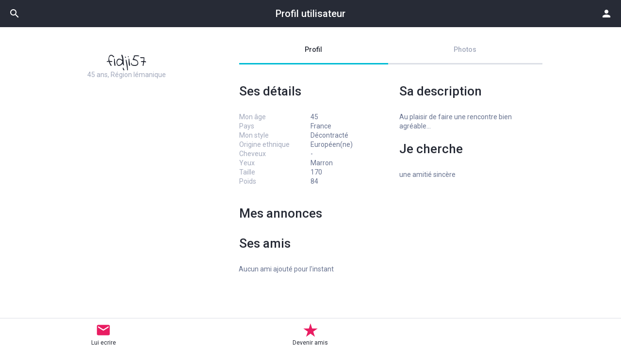

--- FILE ---
content_type: text/html; charset=UTF-8
request_url: https://mobile.mykodial.com/profile/818280?id=10000&tracker=_mkm
body_size: 6079
content:
<!DOCTYPE HTML>
<html><head><title>MykoDial</title><meta charset="utf-8"><meta name="viewport" content="width=device-width, initial-scale=1, maximum-scale=1, user-scalable=no"><link href="https://fonts.googleapis.com/css?family=Indie+Flower%7CRoboto:400,500,700" rel="stylesheet" type="text/css"><link href="https://fonts.googleapis.com/icon?family=Material+Icons" rel="stylesheet"><link rel="stylesheet" href="/assets/css/styles.min.css"><meta name="mobile-web-app-capable" content="yes"><meta name="apple-mobile-web-app-capable" content="yes"><meta name="apple-mobile-web-app-status-bar-style" content="#272b36"><link rel="apple-touch-icon" sizes="57x57" href="/assets/images/apple-touch-icon-57x57.png"><link rel="apple-touch-icon" sizes="60x60" href="/assets/images/apple-touch-icon-60x60.png"><link rel="apple-touch-icon" sizes="72x72" href="/assets/images/apple-touch-icon-72x72.png"><link rel="apple-touch-icon" sizes="76x76" href="/assets/images/apple-touch-icon-76x76.png"><link rel="apple-touch-icon" sizes="114x114" href="/assets/images/apple-touch-icon-114x114.png"><link rel="apple-touch-icon" sizes="120x120" href="/assets/images/apple-touch-icon-120x120.png"><link rel="apple-touch-icon" sizes="144x144" href="/assets/images/apple-touch-icon-144x144.png"><link rel="apple-touch-icon" sizes="152x152" href="/assets/images/apple-touch-icon-152x152.png"><link rel="apple-touch-icon" sizes="180x180" href="/assets/images/apple-touch-icon-180x180.png"><link rel="icon" type="image/png" href="/assets/images/favicon-32x32.png" sizes="32x32"><link rel="icon" type="image/png" href="/assets/images/favicon-194x194.png" sizes="194x194"><link rel="icon" type="image/png" href="/assets/images/favicon-96x96.png" sizes="96x96"><link rel="icon" type="image/png" href="/assets/images/android-chrome-192x192.png" sizes="192x192"><link rel="icon" type="image/png" href="/assets/images/favicon-16x16.png" sizes="16x16"><link rel="shortcut icon" href="/assets/images/favicon.ico"><meta name="theme-color" content="#272b36"><link rel="manifest" href="manifest.json"></head><body>

        <input type="hidden" id="current-user-id" value="3"><!-- dialog alert admin --><div class="modal fade modal-top modal-alert-admin" id="alert-admin">
            <div class="modal-dialog">
                <div class="modal-header">
                    <h1>Alerter un Admin</h1>
                    <button type="button" class="close" data-dismiss="modal" aria-label="Close"><span aria-hidden="true">&times;</span></button>
                </div>
                <div class="modal-body">
                    <!-- alert admin form -->

                    <form action="/?id=10000&amp;tracker=_mkm">
                        <div class="checkbox">
                            <input type="radio" name="alert" id="alert1" value="" placeholder=""><label for="alert1">He is annoying or not interesting</label>
                        </div>

                        <div class="checkbox">
                            <input type="radio" name="alert" id="alert2" value="" placeholder=""><label for="alert2">He is not gay</label>
                        </div>

                        <div class="checkbox">
                            <input type="radio" name="alert" id="alert3" value="" placeholder=""><label for="alert3">I think he is stalking me</label>
                        </div>


                        <div class="form-action">
                            <button class="btn btn-block btn-primary" type="submit">Envoyer</button>
                        </div>
                    </form>

                    <!-- /alert admin -->
                </div>
            </div>
        </div>
        <!-- /dialog alert admin -->


        <!-- are you sure you want to block -->
        <div class="modal fade modal-bottom modal-action" id="ban-user">
            <div class="modal-dialog">
                <div class="modal-header">
                    <h1>Es-tu s&ucirc;r de vouloir bloquer $username ?</h1>
                </div>
                <div class="modal-footer">
                    <p>
                        <a href="/?id=10000&amp;tracker=_mkm" class="btn btn-default" data-dismiss="modal" aria-label="Close">Non</a>
                        <a href="/?id=10000&amp;tracker=_mkm" class="btn btn-default">Oui</a>

                    </p>
                </div>
            </div>
        </div>
        <!-- /are you sure you want to block -->


        <!-- dialog new message -->
        <div class="modal fade modal-top modal-send-message" id="send-message">
            <div class="modal-dialog">
                <div class="modal-header">
                    <h1>Ecrire un message</h1>
                    <button type="button" class="close" data-dismiss="modal" aria-label="Close"><span aria-hidden="true">&times;</span></button>
                </div>
                <div class="modal-body">
                    <!-- new message form -->

                    <form action="/?id=10000&amp;tracker=_mkm">
                        <input type="hidden" id="message-recipient" value="fidji57"><div class="form-group">
                            <label for="message-title">Sujet :</label>
                            <input type="text" name="message-title" id="message-title" value="" class="form-control"></div>
                        <div class="form-group">
                            <label for="message-text">Message :</label>
                            <textarea name="message-text" id="message-text" value="" class="form-control"></textarea></div>


                        <div class="form-action">
                            <button class="btn btn-block btn-primary" type="submit">Envoyer</button>
                        </div>
                    </form>

                    <!-- /new message -->
                </div>
            </div>
        </div>
        <!-- /dialog new message -->


        <!-- dialog reply annonce -->
        <div class="modal fade modal-top modal-reply-annonce" id="reply-annonce">
            <div class="modal-dialog">
                <div class="modal-header">
                    <h1>Ecrire un message</h1>
                    <button type="button" class="close" data-dismiss="modal" aria-label="Close"><span aria-hidden="true">&times;</span></button>
                </div>
                <div class="modal-body">
                    <!-- new message form -->

                    <form action="/?id=10000&amp;tracker=_mkm">
                        <div class="form-group">
                            <label for="reply-message-recipient">Pseudo du destinataire :</label>
                            <input type="text" name="reply-message-recipient" id="reply-message-recipient" value="fidji57" class="form-control" readonly></div>
                        <div class="form-group">
                            <label for="reply-message-title">Sujet :</label>
                            <input type="text" name="reply-message-title" id="reply-message-title" value="Re: " class="form-control"></div>
                        <div class="form-group">
                            <label for="message-text">Message :</label>
                            <textarea name="reply-message-text" id="reply-message-text" value="" class="form-control"></textarea></div>


                        <div class="form-action">
                            <button class="btn btn-block btn-primary" type="submit">Envoyer</button>
                        </div>
                    </form>

                    <!-- /new message -->
                </div>
            </div>
        </div>
        <!-- /dialog reply annonce -->
        
        <!-- register -->
        <div class="modal fade modal-top modal-dialog-registration" id="subscribe" tabindex="-1" role="dialog">
            <div class="modal-dialog">
                <div class="modal-header">
                    <h1>Inscription gratuite</h1>
                    <button type="button" class="close" data-dismiss="modal" aria-label="Close"><span aria-hidden="true">&times;</span></button>
                </div>

                <div class="modal-body">

                    <!-- register -->
                    <section class="register-form"><form method="post" action="/register?id=10000&amp;tracker=_mkm">
                            <div class="form-group">
                                <label for="email">Ton adresse email :</label>
                                <input type="email" class="form-control" name="email" id="email" value=""></div>
                            <div class="form-group">
                                <label for="pseudo">Ton pseudo :</label>
                                <input type="text" class="form-control" name="pseudo" id="pseudo" value=""></div>
                            <div class="form-group">
                                <label for="pass">Ton mot de passe :</label>
                                <input type="text" class="form-control" name="pass" id="pass" value=""></div>
                            <div class="checkbox">
                                <input type="checkbox" name="agree" id="agree"><label for="agree">J'accepte les <a href="http://www.mykodial.com/cgu.pdf?id=10000&amp;tracker=_mkm" target="_blank">conditions g&eacute;n&eacute;rales</a></label>
                            </div>
                            <div class="form-action">
                                <button class="btn btn-block btn-primary" type="submit">Valider</button>
                            </div>
                            <hr><h2>D&eacute;j&agrave; membre?</h2>
                            <p><a href="/login?id=10000&amp;tracker=_mkm" class="btn btn-info btn-sm">Connexion</a></p>
                        </form>
                    </section><!-- /register --></div>
            </div>
        </div>
        <!-- /register -->

        
        
<!-- search fake -->
<aside class="modal fade modal-left modal-dialog-search" id="modal-search" tabindex="-1" role="dialog"><div class="modal-dialog">
        <div class="modal-header">
            <h1>Recherche un mec</h1>
            <button type="button" class="close" data-dismiss="modal" aria-label="Close"><span aria-hidden="true">&times;</span></button>
        </div>

        <div class="modal-body">

            <!-- fake search form -->

            <form method="get" action="/search?id=10000&amp;tracker=_mkm">
                <input type="hidden" name="id" id="form-search-user-id" value=""><input type="hidden" name="tracker" id="form-search-user-tracker" value=""><div class="form-group">
                    <label for="category">Tu recherches :</label>
                    <select name="category" id="category" class="form-control"><option value="sex">Plan cul</option><option value="lov">Amour</option><option value="fri">Amiti&eacute;</option><option value="oth">Webcam</option></select></div>
                
                <div class="form-group">
                    <label for="d_name">R&eacute;gion :</label>
                    <select name="d_name" id="d_name" class="form-control"><optgroup label="Belgique"><option value="be/bs">Bruxelles-Capitale</option><option value="be/fl">R&eacute;gion flamande</option><option value="be/wa">R&eacute;gion wallonne</option></optgroup><optgroup label="Suisse"><option value="ch/em">Espace Mittelland</option><option value="ch/lm">R&eacute;gion l&eacute;manique</option><option value="ch/nw">Nordwestschweiz</option><option value="ch/os">Ostschweiz</option><option value="ch/ti">Tessin</option><option value="ch/ze">Zentralschweiz</option><option value="ch/zh">Z&uuml;rich</option></optgroup><optgroup label="France"><option value="fr/11" selected>&Icirc;le-de-France</option><option value="fr/21">Champagne-Ardenne</option><option value="fr/22">Picardie</option><option value="fr/23">Haute-Normandie</option><option value="fr/24">Centre</option><option value="fr/25">Basse-Normandie</option><option value="fr/26">Bourgogne</option><option value="fr/31">Nord-Pas-de-Calais</option><option value="fr/41">Lorraine</option><option value="fr/42">Alsace</option><option value="fr/43">Franche-Comt&eacute;</option><option value="fr/52">Pays-de-la-Loire</option><option value="fr/53">Bretagne</option><option value="fr/54">Poitou-Charentes</option><option value="fr/72">Aquitaine</option><option value="fr/73">Midi-Pyr&eacute;n&eacute;es</option><option value="fr/74">Limousin</option><option value="fr/82">Rh&ocirc;ne-Alpes</option><option value="fr/83">Auvergne</option><option value="fr/91">Languedoc-Roussillon</option><option value="fr/93">Provence-Alpes-C&ocirc;te-d'Azur</option><option value="fr/94">Corse</option></optgroup><optgroup label="Italie"><option value="it/01">Abruzzo</option><option value="it/02">Basilicata</option><option value="it/03">Calabria</option><option value="it/04">Campania</option><option value="it/05">Emilia Romagna</option><option value="it/06">Friuli Venezia Giulia</option><option value="it/07">Lazio</option><option value="it/08">Liguria</option><option value="it/09">Lombardia</option><option value="it/10">Marche</option><option value="it/11">Molise</option><option value="it/12">Piemonte</option><option value="it/13">Puglia</option><option value="it/14">Sardegna</option><option value="it/15">Sicilia</option><option value="it/16">Toscana</option><option value="it/17">Trentino Alto Adige</option><option value="it/18">Umbria</option><option value="it/19">Valle d'Aosta</option><option value="it/20">Veneto</option></optgroup><optgroup label="Luxembourg"><option value="lu/lu">Luxembourg</option></optgroup></select></div>


                <div class="row">

                    <div class="col-xs-6">
                        <div class="form-group">
                            <label for="sage">&Acirc;ge Min :</label>
                            <select name="sage" id="sage" class="form-control"><option>18</option><option>19</option><option>20</option><option>21</option><option>22</option><option>23</option><option>24</option><option>25</option><option>26</option><option>27</option><option>28</option><option>29</option><option>30</option><option>31</option><option>32</option><option>33</option><option>34</option><option>35</option><option>36</option><option>37</option><option>38</option><option>39</option><option>40</option><option>41</option><option>42</option><option>43</option><option>44</option><option>45</option><option>46</option><option>47</option><option>48</option><option>49</option><option>50</option><option>51</option><option>52</option><option>53</option><option>54</option><option>55</option><option>56</option><option>57</option><option>58</option><option>59</option><option>60</option><option>61</option><option>62</option><option>63</option><option>64</option><option>65</option><option>66</option><option>67</option><option>68</option><option>69</option><option>70</option><option>71</option><option>72</option><option>73</option><option>74</option><option>75</option><option>76</option><option>77</option><option>78</option><option>79</option><option>80</option></select></div>
                    </div>
                    <div class="col-xs-6">
                        <div class="form-group">
                            <label for="sage">&Acirc;ge Max :</label>
                            <select name="sage2" id="sage2" class="form-control"><option>18</option><option>19</option><option>20</option><option>21</option><option>22</option><option>23</option><option>24</option><option>25</option><option>26</option><option>27</option><option>28</option><option>29</option><option>30</option><option>31</option><option>32</option><option>33</option><option>34</option><option selected>35</option><option>36</option><option>37</option><option>38</option><option>39</option><option>40</option><option>41</option><option>42</option><option>43</option><option>44</option><option>45</option><option>46</option><option>47</option><option>48</option><option>49</option><option>50</option><option>51</option><option>52</option><option>53</option><option>54</option><option>55</option><option>56</option><option>57</option><option>58</option><option>59</option><option>60</option><option>61</option><option>62</option><option>63</option><option>64</option><option>65</option><option>66</option><option>67</option><option>68</option><option>69</option><option>70</option><option>71</option><option>72</option><option>73</option><option>74</option><option>75</option><option>76</option><option>77</option><option>78</option><option>79</option><option>80</option></select></div>
                    </div>

                </div>
                
                    <div class="checkbox">
                        <input type="checkbox" name="icon" id="icon" value="1" checked><label for="icon">Uniquement les profils avec photo</label>
                    </div>
                
                <div class="form-action">
                    <button class="btn btn-block btn-primary" type="submit">Valider</button>
                </div>
            </form>

            <!-- /fake search form -->
        </div>
    </div>
</aside><!-- /search fake --><!-- login --><div class="modal fade modal-top modal-dialog-registration" id="modal-login" tabindex="-1" role="dialog">
    <div class="modal-dialog">
        <div class="modal-header">
            <h1>Connexion</h1>
            <button type="button" class="close" data-dismiss="modal" aria-label="Close"><span aria-hidden="true">&times;</span></button>
        </div>

        <div class="modal-body">

            <!-- login -->
            <div class="register-form">
                <form action="/login?id=10000&amp;tracker=_mkm" method="post">
                    <div class="form-group">
                        <label for="pseudo">Pseudo :</label>
                        <input type="text" class="form-control" name="login" id="pseudo" value=""></div>
                    <div class="form-group">
                        <label for="pass">Mot de passe :</label>
                        <input type="password" class="form-control" name="password" id="pass" value=""></div>
                    <div class="form-action">
                        <button class="btn btn-block btn-primary" type="submit">Valider</button>
                    </div>
                    <h2>Cr&eacute;e ton compte gratuit ci-dessous</h2>
                    <p><a href="/register?id=10000&amp;tracker=_mkm" class="btn btn-info btn-sm">Inscription gratuite</a></p>
                </form>
            </div>
            <!-- /login -->

        </div>
    </div>
</div>
<!-- /login -->

<!-- register -->
<div class="modal fade modal-top modal-dialog-registration" id="modal-register" tabindex="-1" role="dialog">
    <div class="modal-dialog">
        <div class="modal-header">
            <h1>Inscription gratuite</h1>
            <button type="button" class="close" data-dismiss="modal" aria-label="Close"><span aria-hidden="true">&times;</span></button>
        </div>

        <div class="modal-body">

            <!-- register -->
            <section class="register-form"><form method="post" action="/register?id=10000&amp;tracker=_mkm">
                    <div class="form-group">
                        <label for="email">Ton adresse email :</label>
                        <input type="email" class="form-control" name="email" id="email" value=""></div>
                    <div class="form-group">
                        <label for="pseudo">Ton pseudo :</label>
                        <input type="text" class="form-control" name="pseudo" id="pseudo" value=""></div>
                    <div class="form-group">
                        <label for="pass">Ton mot de passe :</label>
                        <input type="text" class="form-control" name="pass" id="pass" value=""></div>
                    <div class="checkbox">
                        <input type="checkbox" name="agree" id="agree"><label for="agree">J'accepte les <a href="http://www.mykodial.com/cgu.pdf?id=10000&amp;tracker=_mkm" target="_blank">conditions g&eacute;n&eacute;rales</a></label>
                    </div>
                    <div class="form-action">
                        <button class="btn btn-block btn-primary" type="submit">Valider</button>
                    </div>
                    <hr><h2>D&eacute;j&agrave; membre?</h2>
                    <p><a href="/login?id=10000&amp;tracker=_mkm" class="btn btn-info btn-sm">Connexion</a></p>
                </form>
            </section><!-- /register --></div>
    </div>
</div>
<!-- /register -->


<!-- header -->
<header id="header" class="header"><div class="container-fluid">
        <div class="row">
            <div class="col-xs-2">
                <!-- <a href="#" class="header__button"><i class="material-icons">arrow_back</i></a> -->
                <!-- <a href="#" class="header__button"><i class="material-icons">menu</i></a> -->
                <a href="/?id=10000&amp;tracker=_mkm" class="header__button" data-toggle="modal" data-backdrop="true" data-target="#modal-search"><i class="material-icons">search</i></a>
            </div>
            <div class="col-xs-8">
                <!-- <h1 class="header__title">Title</h1> -->
                <h1 class="header__title">Profil utilisateur</h1>
            </div>
            <div class="col-xs-2 text-right">
                <!-- <a href="#" class="header__button"><i class="material-icons">search</i></a> -->
                <a href="/?id=10000&amp;tracker=_mkm" title="Back" class="header__button" data-toggle="modal" data-backdrop="true" data-target="#modal-login"><i class="material-icons">person</i></a>
            </div>
        </div>
    </div>
</header><!-- /header --><!-- page --><main class="page page-view-profile"><div class="container-fluid">

                <!-- user list edit -->
                <section class="view-profile"><div class="row">
                        <div class="col-sm-4">

                            <div class="view-profile__header">

                                <!-- header info -->
                                <div class="view-profile__header___profile-info">
                                    <div class="row">
                                        <div class="col-xs-4 col-sm-12">
                                            <img src="http://www.keumzone.com/members/8182/818280/150x150/a64f4f94ffdd8b6e8b76c154e98bd498.jpg" alt=""></div>
                                        <div class="col-xs-8 col-sm-12">
                                            <div class="view-profile__header___profile-info____text">
                                                <h1 class="serif">fidji57</h1>
                                                <p>45 ans, R&eacute;gion l&eacute;manique</p>
                                            </div>
                                        </div>
                                    </div>
                                </div>
                                <!-- /header info -->


                                <!-- actions -->
                                <div class="view-profile__action">
                                    <ul><li><a href="/?id=10000&amp;tracker=_mkm#subscribe" role="button" data-toggle="modal" data-backdrop="true"><i class="icon-messages"></i>Lui ecrire</a></li>
                                        <!-- if no chat - add class disabled -->
                                        
                                        <li><a href="/?id=10000&amp;tracker=_mkm#subscribe" role="button" data-toggle="modal" data-backdrop="true" id="add-friend"><i class="icon-amis"></i>Devenir amis</a></li>
                                    </ul></div>
                                <!-- /actions -->

                            </div>

                        </div>

                        <div class="col-sm-8">

                            <!-- Nav tabs -->
                            <ul class="nav nav-tabs" role="tablist"><li role="presentation" class="active"><a href="/?id=10000&amp;tracker=_mkm#profile" aria-controls="profile" role="tab" data-toggle="tab">Profil</a></li>
                                <li role="presentation"><a href="/?id=10000&amp;tracker=_mkm#photos" aria-controls="photos" role="tab" data-toggle="tab">Photos</a></li>
                            </ul><!-- messages --><div class="alert alert-success alert-dismissible hide" role="alert" id="amis-success">
                                <button type="button" class="close" data-dismiss="alert" aria-label="Close"><span aria-hidden="true">&times;</span></button>
                                Ajout&eacute; comme ami
                            </div>
                            <!-- /messages -->



                            <!-- Tab panes -->
                            <div class="tab-content">

                                <!-- profile -->
                                <div role="tabpanel" class="tab-pane active" id="profile">

                                    <div class="row">
                                        <div class="col-sm-6">
                                            <h1>Ses d&eacute;tails</h1>
                                            <dl class="view-profile-dl"><dt>Mon &acirc;ge</dt>
                                                <dd>45</dd>
                                                <dt>Pays</dt>
                                                <dd>France</dd>
                                                <dt>Mon style</dt>
                                                <dd>
                                                                                                        
                                                                                                            D&eacute;contract&eacute;
                                                                                                    </dd>
                                                <dt>Origine ethnique</dt>
                                                <dd>
                                                                                                        
                                                                                                            Europ&eacute;en(ne)
                                                                                                    </dd>
                                                <dt>Cheveux</dt>
                                                <dd>
                                                                                                        
                                                                                                            -
                                                                                                    </dd>
                                                <dt>Yeux</dt>
                                                <dd>
                                                                                                        
                                                                                                            Marron
                                                                                                    </dd>
                                                <dt>Taille</dt>
                                                <dd>170</dd>
                                                <dt>Poids</dt>
                                                <dd>84</dd>
                                            </dl></div>
                                        <div class="col-sm-6">
                                            <h1>Sa description</h1>
                                            <p>Au plaisir de faire une rencontre bien agr&eacute;able...</p>
                                            <h1>Je cherche</h1>
                                            <p>une amiti&eacute; sinc&egrave;re</p>
                                        </div>
                                    </div>


                                    <h1>Mes annonces</h1>

                                    <div class="annonces-list">
                                        
                                        
                                    </div>

                                    <h1>Ses amis</h1>
                                    
                                    <div class="user-list--inline">
                                        <div class="row">
                                        
                                            <p>Aucun ami ajout&eacute; pour l'instant</p>
                                        
                                        </div>
                                    </div>
                                    
                                </div>

                                <div role="tabpanel" class="tab-pane" id="photos">

                                    <!-- photos -->
                                    <div class="photos-list">
                                                                                    <a href="http://www.keumzone.com/members/8182/818280/330x440/a64f4f94ffdd8b6e8b76c154e98bd498.jpg?id=10000&amp;tracker=_mkm"><img src="http://www.keumzone.com/members/8182/818280/100x100/a64f4f94ffdd8b6e8b76c154e98bd498.jpg" alt=""></a>
                                                                                    <a href="http://www.keumzone.com/members/8182/818280/330x440/fc75c450361ebad83055380e6b8f2532.jpg?id=10000&amp;tracker=_mkm"><img src="http://www.keumzone.com/members/8182/818280/100x100/fc75c450361ebad83055380e6b8f2532.jpg" alt=""></a>
                                        
                                        
                                        
                                    </div>
                                    <!-- /photos -->

                                </div>


                            </div>
                            <!-- /Tab panes -->

                        </div>
                    </div>



                </section><!-- /user list --></div>
        </main><!-- page --><!-- footer --><footer id="footer" class="footer"><div class="container-fluid">
                    <div class="row">
                            <div class="col-xs-4">
                                    <ul class="list-unstyled"><li><a href="mailto:support@mykodial.com">Support</a></li>
                                            <li><a href="/faq?id=10000&amp;tracker=_mkm">FAQ</a></li>
                                    </ul></div>
                            <div class="col-xs-8">
                                    <ul class="list-unstyled"><li><a href="http://fr.carpediem.fr/index.php?cmd=conditions&amp;lang=fr&amp;host=www.mykodial.com&amp;y=&amp;id=10000&amp;tracker=_mkm">Informations l&eacute;gales</a></li>
                                            <li><a href="http://www.mykodial.com/cgu.pdf?id=10000&amp;tracker=_mkm">Conditions d'utilisation</a></li>
                                    </ul></div>
                    </div>
            </div>
    </footer><!-- /footer --><script src="https://cdnjs.cloudflare.com/ajax/libs/jquery/2.2.0/jquery.min.js" type="text/javascript"></script><script src="https://cdnjs.cloudflare.com/ajax/libs/jquery.swipebox/1.4.1/js/jquery.swipebox.min.js" type="text/javascript"></script><script src="/assets/js/plugins.min.js" type="text/javascript"></script><script src="/assets/js/scripts.min.js" type="text/javascript"></script><script src="/assets/js/profile.js" type="text/javascript"></script></body></html>


--- FILE ---
content_type: text/css
request_url: https://mobile.mykodial.com/assets/css/styles.min.css
body_size: 24799
content:
/*!
 * Bootstrap v3.3.6 (http://getbootstrap.com)
 * Copyright 2011-2015 Twitter, Inc.
 * Licensed under MIT (https://github.com/twbs/bootstrap/bootstrap/blob/master/LICENSE)
 *//*! normalize.css v3.0.3 | MIT License | github.com/necolas/normalize.css */hr,img{border:0}body,figure{margin:0}.btn-group>.btn-group,.btn-toolbar .btn,.btn-toolbar .btn-group,.btn-toolbar .input-group,.col-xs-1,.col-xs-10,.col-xs-11,.col-xs-12,.col-xs-2,.col-xs-3,.col-xs-4,.col-xs-5,.col-xs-6,.col-xs-7,.col-xs-8,.col-xs-9,.dropdown-menu{float:left}.btn,.text-nowrap{white-space:nowrap}html{font-family:sans-serif;-ms-text-size-adjust:100%;-webkit-text-size-adjust:100%}article,aside,details,figcaption,figure,footer,header,hgroup,main,menu,nav,section,summary{display:block}audio,canvas,progress,video{display:inline-block;vertical-align:baseline}audio:not([controls]){display:none;height:0}[hidden],template{display:none}a{background-color:transparent;text-decoration:none}a:active,a:hover{outline:0}b,optgroup,strong{font-weight:700}dfn{font-style:italic}h1{margin:.67em 0}mark{background:#ff0;color:#000}.img-thumbnail,body{background-color:#fff}sub,sup{font-size:75%;line-height:0;position:relative;vertical-align:baseline}sup{top:-.5em}sub{bottom:-.25em}svg:not(:root){overflow:hidden}hr{box-sizing:content-box;height:0}pre,textarea{overflow:auto}code,kbd,pre,samp{font-family:monospace,monospace;font-size:1em}button,input,optgroup,select,textarea{color:inherit;font:inherit;margin:0}button{overflow:visible}button,select{text-transform:none}button,html input[type=button],input[type=reset],input[type=submit]{-webkit-appearance:button;cursor:pointer}button.close,select{-webkit-appearance:none}button[disabled],html input[disabled]{cursor:default}button::-moz-focus-inner,input::-moz-focus-inner{border:0;padding:0}input[type=checkbox],input[type=radio]{box-sizing:border-box;padding:0}input[type=number]::-webkit-inner-spin-button,input[type=number]::-webkit-outer-spin-button{height:auto}input[type=search]::-webkit-search-cancel-button,input[type=search]::-webkit-search-decoration{-webkit-appearance:none}table{border-collapse:collapse;border-spacing:0}td,th{padding:0}body{font-family:Roboto,sans-serif;line-height:1.42857;color:#67728f}button,input,select,textarea{font-family:inherit;font-size:inherit;line-height:inherit}a:focus,a:hover{color:#e91d62;text-decoration:underline}a:focus{outline:dotted thin;outline:-webkit-focus-ring-color auto 5px;outline-offset:-2px}.img-responsive{display:block;max-width:100%;height:auto}.img-rounded{border-radius:6px}.img-thumbnail{padding:4px;line-height:1.42857;border:1px solid #ddd;border-radius:4px;-webkit-transition:all .2s ease-in-out;-o-transition:all .2s ease-in-out;transition:all .2s ease-in-out;display:inline-block;max-width:100%;height:auto}.img-circle{border-radius:50%}hr{margin-top:19px;margin-bottom:19px;border-top:1px solid #dcdfe6}.sr-only{position:absolute;width:1px;height:1px;margin:-1px;padding:0;overflow:hidden;clip:rect(0,0,0,0);border:0}.sr-only-focusable:active,.sr-only-focusable:focus{position:static;width:auto;height:auto;margin:0;overflow:visible;clip:auto}.carousel-inner,.collapsing,.modal,.modal-open,.nav .nav-divider{overflow:hidden}[role=button]{cursor:pointer}.h1,.h2,.h3,.h4,.h5,.h6,h1,h2,h3,h4,h5,h6{font-family:inherit;font-weight:500;line-height:1.1;color:#272b36}.checkbox label,.checkbox-inline,.radio label,.radio-inline{font-weight:400;padding-left:20px;cursor:pointer;margin-bottom:0}.h1 .small,.h1 small,.h2 .small,.h2 small,.h3 .small,.h3 small,.h4 .small,.h4 small,.h5 .small,.h5 small,.h6 .small,.h6 small,h1 .small,h1 small,h2 .small,h2 small,h3 .small,h3 small,h4 .small,h4 small,h5 .small,h5 small,h6 .small,h6 small{font-weight:400;line-height:1;color:#a1a8bb}.h1,.h2,.h3,h1,h2,h3{margin-top:19px;margin-bottom:9.5px}.h1 .small,.h1 small,.h2 .small,.h2 small,.h3 .small,.h3 small,h1 .small,h1 small,h2 .small,h2 small,h3 .small,h3 small{font-size:65%}.h4,.h5,.h6,h4,h5,h6{margin-top:9.5px;margin-bottom:9.5px}.h4 .small,.h4 small,.h5 .small,.h5 small,.h6 .small,.h6 small,h4 .small,h4 small,h5 .small,h5 small,h6 .small,h6 small{font-size:75%}.h1,h1{font-size:36px}.h2,h2{font-size:30px}.h3,h3{font-size:24px}.h4,h4{font-size:18px}.h5,h5{font-size:14px}.h6,h6{font-size:12px}p{margin:0 0 9.5px}.lead{margin-bottom:19px;font-size:16px;font-weight:300;line-height:1.4}dt,label{font-weight:700}address,dd,dt{line-height:1.42857}@media (min-width:768px){.lead{font-size:21px}}.small,small{font-size:85%}.mark,mark{background-color:#fff8c3;padding:.2em}.chat-users__list ul,.list-inline,.list-unstyled,.view-profile__header .view-profile__action ul{padding-left:0;list-style:none}.text-left{text-align:left}.text-right{text-align:right}.text-center{text-align:center}.text-justify{text-align:justify}.text-lowercase{text-transform:lowercase}.initialism,.text-uppercase{text-transform:uppercase}.text-capitalize{text-transform:capitalize}.text-muted{color:#a1a8bb}.text-primary{color:#e91d62}a.text-primary:focus,a.text-primary:hover{color:#c0134d}.text-success{color:#fff}a.text-success:focus,a.text-success:hover{color:#e6e6e6}.text-info{color:rgba(49,112,143,.9)}a.text-info:focus,a.text-info:hover{color:rgba(36,82,105,.9)}.text-warning{color:rgba(150,121,110,.9)}a.text-warning:focus,a.text-warning:hover{color:rgba(121,97,88,.9)}.text-danger{color:rgba(210,46,46,.9)}a.text-danger:focus,a.text-danger:hover{color:rgba(169,36,36,.9)}.bg-primary{color:#fff;background-color:#e91d62}a.bg-primary:focus,a.bg-primary:hover{background-color:#c0134d}.bg-success{background-color:rgba(75,174,79,.9)}a.bg-success:focus,a.bg-success:hover{background-color:rgba(60,138,63,.9)}.bg-info{background-color:#d9edf7}a.bg-info:focus,a.bg-info:hover{background-color:#afd9ee}.bg-warning{background-color:#fff8c3}a.bg-warning:focus,a.bg-warning:hover{background-color:#fff290}.bg-danger{background-color:#ffeaed}a.bg-danger:focus,a.bg-danger:hover{background-color:#ffb7c1}.page-header{padding-bottom:8.5px;margin:38px 0 19px;border-bottom:1px solid #dcdfe6}dl,ol,ul{margin-top:0}blockquote ol:last-child,blockquote p:last-child,blockquote ul:last-child,ol ol,ol ul,ul ol,ul ul{margin-bottom:0}address,dl,legend{margin-bottom:19px}ol,ul{margin-bottom:9.5px}.list-inline{margin-left:-5px}.list-inline>li{display:inline-block;padding-left:5px;padding-right:5px}dd{margin-left:0}.dl-horizontal dd:after,.dl-horizontal dd:before{content:" ";display:table}.dl-horizontal dd:after{clear:both}@media (min-width:768px){.dl-horizontal dt{float:left;width:160px;clear:left;text-align:right;overflow:hidden;text-overflow:ellipsis;white-space:nowrap}.dl-horizontal dd{margin-left:180px}.container{width:756px}}.btn-group-vertical>.btn-group:after,.clearfix:after,.container-fluid:after,.container:after,.dropdown-menu>li>a,.form-horizontal .form-group:after,.modal-footer:after,.modal-header:after,.nav:after,.photos-list:after,.row:after{clear:both}abbr[data-original-title],abbr[title]{cursor:help;border-bottom:1px dotted #a1a8bb}.initialism{font-size:90%}blockquote{padding:9.5px 19px;margin:0 0 19px;font-size:17.5px;border-left:5px solid #dcdfe6}.container,.container-fluid{margin-right:auto;margin-left:auto}blockquote .small,blockquote footer,blockquote small{display:block;font-size:80%;line-height:1.42857;color:#a1a8bb}.container-fluid:after,.container-fluid:before,.container:after,.container:before,.row:after,.row:before{display:table;content:" "}blockquote .small:before,blockquote footer:before,blockquote small:before{content:'\2014 \00A0'}.blockquote-reverse,blockquote.pull-right{padding-right:15px;padding-left:0;border-right:5px solid #dcdfe6;border-left:0;text-align:right}.container,.container-fluid{padding-left:18px;padding-right:18px}.blockquote-reverse .small:before,.blockquote-reverse footer:before,.blockquote-reverse small:before,blockquote.pull-right .small:before,blockquote.pull-right footer:before,blockquote.pull-right small:before{content:''}.blockquote-reverse .small:after,.blockquote-reverse footer:after,.blockquote-reverse small:after,blockquote.pull-right .small:after,blockquote.pull-right footer:after,blockquote.pull-right small:after{content:'\00A0 \2014'}address{font-style:normal}@media (min-width:992px){.container{width:976px}}@media (min-width:1200px){.container{width:1176px}}.row{margin-left:-18px;margin-right:-18px}.col-lg-1,.col-lg-10,.col-lg-11,.col-lg-12,.col-lg-2,.col-lg-3,.col-lg-4,.col-lg-5,.col-lg-6,.col-lg-7,.col-lg-8,.col-lg-9,.col-md-1,.col-md-10,.col-md-11,.col-md-12,.col-md-2,.col-md-3,.col-md-4,.col-md-5,.col-md-6,.col-md-7,.col-md-8,.col-md-9,.col-sm-1,.col-sm-10,.col-sm-11,.col-sm-12,.col-sm-2,.col-sm-3,.col-sm-4,.col-sm-5,.col-sm-6,.col-sm-7,.col-sm-8,.col-sm-9,.col-xs-1,.col-xs-10,.col-xs-11,.col-xs-12,.col-xs-2,.col-xs-3,.col-xs-4,.col-xs-5,.col-xs-6,.col-xs-7,.col-xs-8,.col-xs-9{position:relative;min-height:1px;padding-left:18px;padding-right:18px}fieldset,legend{padding:0;border:0}.col-xs-1{width:8.33333%}.col-xs-2{width:16.66667%}.col-xs-3{width:25%}.col-xs-4{width:33.33333%}.col-xs-5{width:41.66667%}.col-xs-6{width:50%}.col-xs-7{width:58.33333%}.col-xs-8{width:66.66667%}.col-xs-9{width:75%}.col-xs-10{width:83.33333%}.col-xs-11{width:91.66667%}.col-xs-12{width:100%}.col-xs-pull-0{right:auto}.col-xs-pull-1{right:8.33333%}.col-xs-pull-2{right:16.66667%}.col-xs-pull-3{right:25%}.col-xs-pull-4{right:33.33333%}.col-xs-pull-5{right:41.66667%}.col-xs-pull-6{right:50%}.col-xs-pull-7{right:58.33333%}.col-xs-pull-8{right:66.66667%}.col-xs-pull-9{right:75%}.col-xs-pull-10{right:83.33333%}.col-xs-pull-11{right:91.66667%}.col-xs-pull-12{right:100%}.col-xs-push-0{left:auto}.col-xs-push-1{left:8.33333%}.col-xs-push-2{left:16.66667%}.col-xs-push-3{left:25%}.col-xs-push-4{left:33.33333%}.col-xs-push-5{left:41.66667%}.col-xs-push-6{left:50%}.col-xs-push-7{left:58.33333%}.col-xs-push-8{left:66.66667%}.col-xs-push-9{left:75%}.col-xs-push-10{left:83.33333%}.col-xs-push-11{left:91.66667%}.col-xs-push-12{left:100%}.col-xs-offset-0{margin-left:0}.col-xs-offset-1{margin-left:8.33333%}.col-xs-offset-2{margin-left:16.66667%}.col-xs-offset-3{margin-left:25%}.col-xs-offset-4{margin-left:33.33333%}.col-xs-offset-5{margin-left:41.66667%}.col-xs-offset-6{margin-left:50%}.col-xs-offset-7{margin-left:58.33333%}.col-xs-offset-8{margin-left:66.66667%}.col-xs-offset-9{margin-left:75%}.col-xs-offset-10{margin-left:83.33333%}.col-xs-offset-11{margin-left:91.66667%}.col-xs-offset-12{margin-left:100%}@media (min-width:768px){.col-sm-1,.col-sm-10,.col-sm-11,.col-sm-12,.col-sm-2,.col-sm-3,.col-sm-4,.col-sm-5,.col-sm-6,.col-sm-7,.col-sm-8,.col-sm-9{float:left}.col-sm-1{width:8.33333%}.col-sm-2{width:16.66667%}.col-sm-3{width:25%}.col-sm-4{width:33.33333%}.col-sm-5{width:41.66667%}.col-sm-6{width:50%}.col-sm-7{width:58.33333%}.col-sm-8{width:66.66667%}.col-sm-9{width:75%}.col-sm-10{width:83.33333%}.col-sm-11{width:91.66667%}.col-sm-12{width:100%}.col-sm-pull-0{right:auto}.col-sm-pull-1{right:8.33333%}.col-sm-pull-2{right:16.66667%}.col-sm-pull-3{right:25%}.col-sm-pull-4{right:33.33333%}.col-sm-pull-5{right:41.66667%}.col-sm-pull-6{right:50%}.col-sm-pull-7{right:58.33333%}.col-sm-pull-8{right:66.66667%}.col-sm-pull-9{right:75%}.col-sm-pull-10{right:83.33333%}.col-sm-pull-11{right:91.66667%}.col-sm-pull-12{right:100%}.col-sm-push-0{left:auto}.col-sm-push-1{left:8.33333%}.col-sm-push-2{left:16.66667%}.col-sm-push-3{left:25%}.col-sm-push-4{left:33.33333%}.col-sm-push-5{left:41.66667%}.col-sm-push-6{left:50%}.col-sm-push-7{left:58.33333%}.col-sm-push-8{left:66.66667%}.col-sm-push-9{left:75%}.col-sm-push-10{left:83.33333%}.col-sm-push-11{left:91.66667%}.col-sm-push-12{left:100%}.col-sm-offset-0{margin-left:0}.col-sm-offset-1{margin-left:8.33333%}.col-sm-offset-2{margin-left:16.66667%}.col-sm-offset-3{margin-left:25%}.col-sm-offset-4{margin-left:33.33333%}.col-sm-offset-5{margin-left:41.66667%}.col-sm-offset-6{margin-left:50%}.col-sm-offset-7{margin-left:58.33333%}.col-sm-offset-8{margin-left:66.66667%}.col-sm-offset-9{margin-left:75%}.col-sm-offset-10{margin-left:83.33333%}.col-sm-offset-11{margin-left:91.66667%}.col-sm-offset-12{margin-left:100%}}@media (min-width:992px){.col-md-1,.col-md-10,.col-md-11,.col-md-12,.col-md-2,.col-md-3,.col-md-4,.col-md-5,.col-md-6,.col-md-7,.col-md-8,.col-md-9{float:left}.col-md-1{width:8.33333%}.col-md-2{width:16.66667%}.col-md-3{width:25%}.col-md-4{width:33.33333%}.col-md-5{width:41.66667%}.col-md-6{width:50%}.col-md-7{width:58.33333%}.col-md-8{width:66.66667%}.col-md-9{width:75%}.col-md-10{width:83.33333%}.col-md-11{width:91.66667%}.col-md-12{width:100%}.col-md-pull-0{right:auto}.col-md-pull-1{right:8.33333%}.col-md-pull-2{right:16.66667%}.col-md-pull-3{right:25%}.col-md-pull-4{right:33.33333%}.col-md-pull-5{right:41.66667%}.col-md-pull-6{right:50%}.col-md-pull-7{right:58.33333%}.col-md-pull-8{right:66.66667%}.col-md-pull-9{right:75%}.col-md-pull-10{right:83.33333%}.col-md-pull-11{right:91.66667%}.col-md-pull-12{right:100%}.col-md-push-0{left:auto}.col-md-push-1{left:8.33333%}.col-md-push-2{left:16.66667%}.col-md-push-3{left:25%}.col-md-push-4{left:33.33333%}.col-md-push-5{left:41.66667%}.col-md-push-6{left:50%}.col-md-push-7{left:58.33333%}.col-md-push-8{left:66.66667%}.col-md-push-9{left:75%}.col-md-push-10{left:83.33333%}.col-md-push-11{left:91.66667%}.col-md-push-12{left:100%}.col-md-offset-0{margin-left:0}.col-md-offset-1{margin-left:8.33333%}.col-md-offset-2{margin-left:16.66667%}.col-md-offset-3{margin-left:25%}.col-md-offset-4{margin-left:33.33333%}.col-md-offset-5{margin-left:41.66667%}.col-md-offset-6{margin-left:50%}.col-md-offset-7{margin-left:58.33333%}.col-md-offset-8{margin-left:66.66667%}.col-md-offset-9{margin-left:75%}.col-md-offset-10{margin-left:83.33333%}.col-md-offset-11{margin-left:91.66667%}.col-md-offset-12{margin-left:100%}}@media (min-width:1200px){.col-lg-1,.col-lg-10,.col-lg-11,.col-lg-12,.col-lg-2,.col-lg-3,.col-lg-4,.col-lg-5,.col-lg-6,.col-lg-7,.col-lg-8,.col-lg-9{float:left}.col-lg-1{width:8.33333%}.col-lg-2{width:16.66667%}.col-lg-3{width:25%}.col-lg-4{width:33.33333%}.col-lg-5{width:41.66667%}.col-lg-6{width:50%}.col-lg-7{width:58.33333%}.col-lg-8{width:66.66667%}.col-lg-9{width:75%}.col-lg-10{width:83.33333%}.col-lg-11{width:91.66667%}.col-lg-12{width:100%}.col-lg-pull-0{right:auto}.col-lg-pull-1{right:8.33333%}.col-lg-pull-2{right:16.66667%}.col-lg-pull-3{right:25%}.col-lg-pull-4{right:33.33333%}.col-lg-pull-5{right:41.66667%}.col-lg-pull-6{right:50%}.col-lg-pull-7{right:58.33333%}.col-lg-pull-8{right:66.66667%}.col-lg-pull-9{right:75%}.col-lg-pull-10{right:83.33333%}.col-lg-pull-11{right:91.66667%}.col-lg-pull-12{right:100%}.col-lg-push-0{left:auto}.col-lg-push-1{left:8.33333%}.col-lg-push-2{left:16.66667%}.col-lg-push-3{left:25%}.col-lg-push-4{left:33.33333%}.col-lg-push-5{left:41.66667%}.col-lg-push-6{left:50%}.col-lg-push-7{left:58.33333%}.col-lg-push-8{left:66.66667%}.col-lg-push-9{left:75%}.col-lg-push-10{left:83.33333%}.col-lg-push-11{left:91.66667%}.col-lg-push-12{left:100%}.col-lg-offset-0{margin-left:0}.col-lg-offset-1{margin-left:8.33333%}.col-lg-offset-2{margin-left:16.66667%}.col-lg-offset-3{margin-left:25%}.col-lg-offset-4{margin-left:33.33333%}.col-lg-offset-5{margin-left:41.66667%}.col-lg-offset-6{margin-left:50%}.col-lg-offset-7{margin-left:58.33333%}.col-lg-offset-8{margin-left:66.66667%}.col-lg-offset-9{margin-left:75%}.col-lg-offset-10{margin-left:83.33333%}.col-lg-offset-11{margin-left:91.66667%}.col-lg-offset-12{margin-left:100%}}fieldset{margin:0;min-width:0}legend{display:block;width:100%;font-size:21px;line-height:inherit;color:#000;border-bottom:1px solid #e5e5e5}label{display:inline-block;max-width:100%;margin-bottom:5px}input[type=search]{-webkit-box-sizing:border-box;-moz-box-sizing:border-box;box-sizing:border-box;-webkit-appearance:none}input[type=checkbox],input[type=radio]{margin:4px 0 0;margin-top:1px\9;line-height:normal}.form-control,output{font-size:14px;line-height:1.42857;display:block}input[type=file]{display:block}input[type=range]{display:block;width:100%}select[multiple],select[size]{height:auto}input[type=file]:focus,input[type=checkbox]:focus,input[type=radio]:focus{outline:dotted thin;outline:-webkit-focus-ring-color auto 5px;outline-offset:-2px}output{padding-top:10px;color:#272b36}.form-control{width:100%;height:42px;padding:9px 16px;background-color:#fff;background-image:none;-webkit-box-shadow:inset 0 1px 1px rgba(0,0,0,.075);-webkit-transition:border-color ease-in-out .15s,box-shadow ease-in-out .15s;-o-transition:border-color ease-in-out .15s,box-shadow ease-in-out .15s;transition:border-color ease-in-out .15s,box-shadow ease-in-out .15s}.form-control:focus{-webkit-box-shadow:inset 0 1px 1px rgba(0,0,0,.075),0 0 8px rgba(102,175,233,.6)}.form-control::-moz-placeholder{color:#999;opacity:1}.form-control:-ms-input-placeholder{color:#999}.form-control::-webkit-input-placeholder{color:#999}.has-success .checkbox,.has-success .checkbox-inline,.has-success .control-label,.has-success .form-control-feedback,.has-success .help-block,.has-success .radio,.has-success .radio-inline,.has-success.checkbox label,.has-success.checkbox-inline label,.has-success.radio label,.has-success.radio-inline label{color:#fff}.form-control::-ms-expand{border:0;background-color:transparent}.form-control[disabled],.form-control[readonly],fieldset[disabled] .form-control{background-color:#dcdfe6;opacity:1}.form-control[disabled],fieldset[disabled] .form-control{cursor:not-allowed}textarea.form-control{height:auto}@media screen and (-webkit-min-device-pixel-ratio:0){input[type=date].form-control,input[type=time].form-control,input[type=datetime-local].form-control,input[type=month].form-control{line-height:42px}.input-group-sm input[type=date],.input-group-sm input[type=time],.input-group-sm input[type=datetime-local],.input-group-sm input[type=month],.input-group-sm>.input-group-btn>input[type=date].btn,.input-group-sm>.input-group-btn>input[type=time].btn,.input-group-sm>.input-group-btn>input[type=datetime-local].btn,.input-group-sm>.input-group-btn>input[type=month].btn,.input-group-sm>input[type=date].form-control,.input-group-sm>input[type=date].input-group-addon,.input-group-sm>input[type=time].form-control,.input-group-sm>input[type=time].input-group-addon,.input-group-sm>input[type=datetime-local].form-control,.input-group-sm>input[type=datetime-local].input-group-addon,.input-group-sm>input[type=month].form-control,.input-group-sm>input[type=month].input-group-addon,input[type=date].input-sm,input[type=time].input-sm,input[type=datetime-local].input-sm,input[type=month].input-sm{line-height:36px}.input-group-lg input[type=date],.input-group-lg input[type=time],.input-group-lg input[type=datetime-local],.input-group-lg input[type=month],.input-group-lg>.input-group-btn>input[type=date].btn,.input-group-lg>.input-group-btn>input[type=time].btn,.input-group-lg>.input-group-btn>input[type=datetime-local].btn,.input-group-lg>.input-group-btn>input[type=month].btn,.input-group-lg>input[type=date].form-control,.input-group-lg>input[type=date].input-group-addon,.input-group-lg>input[type=time].form-control,.input-group-lg>input[type=time].input-group-addon,.input-group-lg>input[type=datetime-local].form-control,.input-group-lg>input[type=datetime-local].input-group-addon,.input-group-lg>input[type=month].form-control,.input-group-lg>input[type=month].input-group-addon,input[type=date].input-lg,input[type=time].input-lg,input[type=datetime-local].input-lg,input[type=month].input-lg{line-height:46px}}.form-group{margin-bottom:15px}.checkbox,.radio{position:relative;display:block;margin-top:10px;margin-bottom:10px}.checkbox label,.radio label{min-height:19px}.checkbox input[type=checkbox],.checkbox-inline input[type=checkbox],.radio input[type=radio],.radio-inline input[type=radio]{position:absolute;margin-left:-20px;margin-top:4px\9}.checkbox+.checkbox,.radio+.radio{margin-top:-5px}.checkbox-inline,.radio-inline{position:relative;display:inline-block;vertical-align:middle}.checkbox-inline+.checkbox-inline,.radio-inline+.radio-inline{margin-top:0;margin-left:10px}.checkbox-inline.disabled,.checkbox.disabled label,.radio-inline.disabled,.radio.disabled label,fieldset[disabled] .checkbox label,fieldset[disabled] .checkbox-inline,fieldset[disabled] .radio label,fieldset[disabled] .radio-inline,fieldset[disabled] input[type=checkbox],fieldset[disabled] input[type=radio],input[type=checkbox].disabled,input[type=checkbox][disabled],input[type=radio].disabled,input[type=radio][disabled]{cursor:not-allowed}.form-control-static{padding-top:10px;padding-bottom:10px;margin-bottom:0;min-height:33px}.form-control-static.input-lg,.form-control-static.input-sm,.input-group-lg>.form-control-static.form-control,.input-group-lg>.form-control-static.input-group-addon,.input-group-lg>.input-group-btn>.form-control-static.btn,.input-group-sm>.form-control-static.form-control,.input-group-sm>.form-control-static.input-group-addon,.input-group-sm>.input-group-btn>.form-control-static.btn{padding-left:0;padding-right:0}.input-group-sm>.form-control,.input-group-sm>.input-group-addon,.input-group-sm>.input-group-btn>.btn,.input-sm{height:36px;padding:8px 26px;font-size:12px;line-height:1.5;border-radius:3px}.input-group-sm>.input-group-btn>select.btn,.input-group-sm>select.form-control,.input-group-sm>select.input-group-addon,select.input-sm{height:36px;line-height:36px}.input-group-sm>.input-group-btn>select[multiple].btn,.input-group-sm>.input-group-btn>textarea.btn,.input-group-sm>select[multiple].form-control,.input-group-sm>select[multiple].input-group-addon,.input-group-sm>textarea.form-control,.input-group-sm>textarea.input-group-addon,select[multiple].input-sm,textarea.input-sm{height:auto}.form-group-sm .form-control{height:36px;padding:8px 26px;font-size:12px;line-height:1.5;border-radius:3px}.form-group-sm select.form-control{height:36px;line-height:36px}.form-group-sm select[multiple].form-control,.form-group-sm textarea.form-control{height:auto}.form-group-sm .form-control-static{height:36px;min-height:31px;padding:9px 26px;font-size:12px;line-height:1.5}.input-group-lg>.form-control,.input-group-lg>.input-group-addon,.input-group-lg>.input-group-btn>.btn,.input-lg{height:46px;padding:10px 16px;font-size:18px;line-height:1.33333;border-radius:6px}.input-group-lg>.input-group-btn>select.btn,.input-group-lg>select.form-control,.input-group-lg>select.input-group-addon,select.input-lg{height:46px;line-height:46px}.input-group-lg>.input-group-btn>select[multiple].btn,.input-group-lg>.input-group-btn>textarea.btn,.input-group-lg>select[multiple].form-control,.input-group-lg>select[multiple].input-group-addon,.input-group-lg>textarea.form-control,.input-group-lg>textarea.input-group-addon,select[multiple].input-lg,textarea.input-lg{height:auto}.form-group-lg .form-control{height:46px;padding:10px 16px;font-size:18px;line-height:1.33333;border-radius:6px}.form-group-lg select.form-control{height:46px;line-height:46px}.form-group-lg select[multiple].form-control,.form-group-lg textarea.form-control{height:auto}.form-group-lg .form-control-static{height:46px;min-height:37px;padding:11px 16px;font-size:18px;line-height:1.33333}.has-feedback{position:relative}.has-feedback .form-control{padding-right:52.5px}.form-control-feedback{position:absolute;top:0;right:0;z-index:2;display:block;width:42px;height:42px;line-height:42px;text-align:center;pointer-events:none}.collapsing,.dropdown,.dropup{position:relative}.form-group-lg .form-control+.form-control-feedback,.input-group-lg+.form-control-feedback,.input-group-lg>.form-control+.form-control-feedback,.input-group-lg>.input-group-addon+.form-control-feedback,.input-group-lg>.input-group-btn>.btn+.form-control-feedback,.input-lg+.form-control-feedback{width:46px;height:46px;line-height:46px}.form-group-sm .form-control+.form-control-feedback,.input-group-sm+.form-control-feedback,.input-group-sm>.form-control+.form-control-feedback,.input-group-sm>.input-group-addon+.form-control-feedback,.input-group-sm>.input-group-btn>.btn+.form-control-feedback,.input-sm+.form-control-feedback{width:36px;height:36px;line-height:36px}.has-success .form-control{border-color:#fff;-webkit-box-shadow:inset 0 1px 1px rgba(0,0,0,.075);box-shadow:inset 0 1px 1px rgba(0,0,0,.075)}.has-success .form-control:focus{border-color:#e6e6e6;-webkit-box-shadow:inset 0 1px 1px rgba(0,0,0,.075),0 0 6px #fff;box-shadow:inset 0 1px 1px rgba(0,0,0,.075),0 0 6px #fff}.has-success .input-group-addon{color:#fff;border-color:#fff;background-color:rgba(75,174,79,.9)}.has-warning .checkbox,.has-warning .checkbox-inline,.has-warning .control-label,.has-warning .form-control-feedback,.has-warning .help-block,.has-warning .radio,.has-warning .radio-inline,.has-warning.checkbox label,.has-warning.checkbox-inline label,.has-warning.radio label,.has-warning.radio-inline label{color:rgba(150,121,110,.9)}.has-warning .form-control{border-color:rgba(150,121,110,.9);-webkit-box-shadow:inset 0 1px 1px rgba(0,0,0,.075);box-shadow:inset 0 1px 1px rgba(0,0,0,.075)}.has-warning .form-control:focus{border-color:rgba(121,97,88,.9);-webkit-box-shadow:inset 0 1px 1px rgba(0,0,0,.075),0 0 6px rgba(193,176,169,.9);box-shadow:inset 0 1px 1px rgba(0,0,0,.075),0 0 6px rgba(193,176,169,.9)}.has-warning .input-group-addon{color:rgba(150,121,110,.9);border-color:rgba(150,121,110,.9);background-color:#fff8c3}.has-error .checkbox,.has-error .checkbox-inline,.has-error .control-label,.has-error .form-control-feedback,.has-error .help-block,.has-error .radio,.has-error .radio-inline,.has-error.checkbox label,.has-error.checkbox-inline label,.has-error.radio label,.has-error.radio-inline label{color:rgba(210,46,46,.9)}.has-error .form-control{border-color:rgba(210,46,46,.9);-webkit-box-shadow:inset 0 1px 1px rgba(0,0,0,.075);box-shadow:inset 0 1px 1px rgba(0,0,0,.075)}.has-error .form-control:focus{border-color:rgba(169,36,36,.9);-webkit-box-shadow:inset 0 1px 1px rgba(0,0,0,.075),0 0 6px rgba(228,130,130,.9);box-shadow:inset 0 1px 1px rgba(0,0,0,.075),0 0 6px rgba(228,130,130,.9)}.has-error .input-group-addon{color:rgba(210,46,46,.9);border-color:rgba(210,46,46,.9);background-color:#ffeaed}.has-feedback label~.form-control-feedback{top:24px}.has-feedback label.sr-only~.form-control-feedback{top:0}.help-block{display:block;margin-top:5px;margin-bottom:10px;color:#b0b6c6}@media (min-width:768px){.form-inline .form-control-static,.form-inline .form-group{display:inline-block}.form-inline .control-label,.form-inline .form-group{margin-bottom:0;vertical-align:middle}.form-inline .form-control{display:inline-block;width:auto;vertical-align:middle}.form-inline .input-group{display:inline-table;vertical-align:middle}.form-inline .input-group .form-control,.form-inline .input-group .input-group-addon,.form-inline .input-group .input-group-btn{width:auto}.form-inline .input-group>.form-control{width:100%}.form-inline .checkbox,.form-inline .radio{display:inline-block;margin-top:0;margin-bottom:0;vertical-align:middle}.form-inline .checkbox label,.form-inline .radio label{padding-left:0}.form-inline .checkbox input[type=checkbox],.form-inline .radio input[type=radio]{position:relative;margin-left:0}.form-inline .has-feedback .form-control-feedback{top:0}.form-horizontal .control-label{text-align:right;margin-bottom:0;padding-top:10px}}.btn-block,input[type=button].btn-block,input[type=reset].btn-block,input[type=submit].btn-block{width:100%}.form-horizontal .checkbox,.form-horizontal .checkbox-inline,.form-horizontal .radio,.form-horizontal .radio-inline{margin-top:0;margin-bottom:0;padding-top:10px}.form-horizontal .checkbox,.form-horizontal .radio{min-height:29px}.form-horizontal .form-group{margin-left:-18px;margin-right:-18px}.form-horizontal .form-group:after,.form-horizontal .form-group:before{content:" ";display:table}.form-horizontal .has-feedback .form-control-feedback{right:18px}@media (min-width:768px){.form-horizontal .form-group-lg .control-label{padding-top:11px;font-size:18px}.form-horizontal .form-group-sm .control-label{padding-top:9px;font-size:12px}}.btn{display:inline-block;margin-bottom:0;font-weight:500;text-align:center;vertical-align:middle;touch-action:manipulation;cursor:pointer;background-image:none;font-size:14px;border-radius:4px;-webkit-user-select:none;-moz-user-select:none;-ms-user-select:none;user-select:none}.btn.active.focus,.btn.active:focus,.btn.focus,.btn:active.focus,.btn:active:focus,.btn:focus{outline:dotted thin;outline:-webkit-focus-ring-color auto 5px;outline-offset:-2px}.btn.focus,.btn:focus,.btn:hover{color:#0a0b0e;text-decoration:none}.btn.active,.btn:active{outline:0;background-image:none;-webkit-box-shadow:inset 0 3px 5px rgba(0,0,0,.125);box-shadow:inset 0 3px 5px rgba(0,0,0,.125)}.btn.disabled,.btn[disabled],fieldset[disabled] .btn{cursor:not-allowed;opacity:.65;filter:alpha(opacity=65);-webkit-box-shadow:none;box-shadow:none}a.btn.disabled,fieldset[disabled] a.btn{pointer-events:none}.btn-default{color:#0a0b0e;background-color:#f4f5f7;border-color:#a1a8bb}.btn-default.focus,.btn-default:focus{color:#0a0b0e;background-color:#d6d9e2;border-color:#5c6680}.btn-default.active,.btn-default:active,.btn-default:hover,.open>.btn-default.dropdown-toggle{color:#0a0b0e;background-color:#d6d9e2;border-color:#7d87a1}.btn-default.active.focus,.btn-default.active:focus,.btn-default.active:hover,.btn-default:active.focus,.btn-default:active:focus,.btn-default:active:hover,.open>.btn-default.dropdown-toggle.focus,.open>.btn-default.dropdown-toggle:focus,.open>.btn-default.dropdown-toggle:hover{color:#0a0b0e;background-color:#c2c6d3;border-color:#5c6680}.btn-default.active,.btn-default:active,.open>.btn-default.dropdown-toggle{background-image:none}.btn-default.disabled.focus,.btn-default.disabled:focus,.btn-default.disabled:hover,.btn-default[disabled].focus,.btn-default[disabled]:focus,.btn-default[disabled]:hover,fieldset[disabled] .btn-default.focus,fieldset[disabled] .btn-default:focus,fieldset[disabled] .btn-default:hover{background-color:#f4f5f7;border-color:#a1a8bb}.btn-default .badge{color:#f4f5f7;background-color:#0a0b0e}.btn-primary{color:#fff;background-color:#e91d62;border-color:#d81557}.btn-primary.focus,.btn-primary:focus{color:#fff;background-color:#c0134d;border-color:#630a28}.btn-primary.active,.btn-primary:active,.btn-primary:hover,.open>.btn-primary.dropdown-toggle{color:#fff;background-color:#c0134d;border-color:#a01040}.btn-primary.active.focus,.btn-primary.active:focus,.btn-primary.active:hover,.btn-primary:active.focus,.btn-primary:active:focus,.btn-primary:active:hover,.open>.btn-primary.dropdown-toggle.focus,.open>.btn-primary.dropdown-toggle:focus,.open>.btn-primary.dropdown-toggle:hover{color:#fff;background-color:#a01040;border-color:#630a28}.btn-primary.active,.btn-primary:active,.open>.btn-primary.dropdown-toggle{background-image:none}.btn-primary.disabled.focus,.btn-primary.disabled:focus,.btn-primary.disabled:hover,.btn-primary[disabled].focus,.btn-primary[disabled]:focus,.btn-primary[disabled]:hover,fieldset[disabled] .btn-primary.focus,fieldset[disabled] .btn-primary:focus,fieldset[disabled] .btn-primary:hover{background-color:#e91d62;border-color:#d81557}.btn-primary .badge{color:#e91d62;background-color:#fff}.btn-success{color:#fff;background-color:#00c853;border-color:#00af48}.btn-success.focus,.btn-success:focus{color:#fff;background-color:#00953e;border-color:#002f14}.btn-success.active,.btn-success:active,.btn-success:hover,.open>.btn-success.dropdown-toggle{color:#fff;background-color:#00953e;border-color:#00712f}.btn-success.active.focus,.btn-success.active:focus,.btn-success.active:hover,.btn-success:active.focus,.btn-success:active:focus,.btn-success:active:hover,.open>.btn-success.dropdown-toggle.focus,.open>.btn-success.dropdown-toggle:focus,.open>.btn-success.dropdown-toggle:hover{color:#fff;background-color:#00712f;border-color:#002f14}.btn-success.active,.btn-success:active,.open>.btn-success.dropdown-toggle{background-image:none}.btn-success.disabled.focus,.btn-success.disabled:focus,.btn-success.disabled:hover,.btn-success[disabled].focus,.btn-success[disabled]:focus,.btn-success[disabled]:hover,fieldset[disabled] .btn-success.focus,fieldset[disabled] .btn-success:focus,fieldset[disabled] .btn-success:hover{background-color:#00c853;border-color:#00af48}.btn-success .badge{color:#00c853;background-color:#fff}.btn-info{color:#fff;background-color:#01bbd4;border-color:#01a5bb}.btn-info.focus,.btn-info:focus{color:#fff;background-color:#018ea1;border-color:#00353c}.btn-info.active,.btn-info:active,.btn-info:hover,.open>.btn-info.dropdown-toggle{color:#fff;background-color:#018ea1;border-color:#016f7e}.btn-info.active.focus,.btn-info.active:focus,.btn-info.active:hover,.btn-info:active.focus,.btn-info:active:focus,.btn-info:active:hover,.open>.btn-info.dropdown-toggle.focus,.open>.btn-info.dropdown-toggle:focus,.open>.btn-info.dropdown-toggle:hover{color:#fff;background-color:#016f7e;border-color:#00353c}.btn-info.active,.btn-info:active,.open>.btn-info.dropdown-toggle{background-image:none}.btn-info.disabled.focus,.btn-info.disabled:focus,.btn-info.disabled:hover,.btn-info[disabled].focus,.btn-info[disabled]:focus,.btn-info[disabled]:hover,fieldset[disabled] .btn-info.focus,fieldset[disabled] .btn-info:focus,fieldset[disabled] .btn-info:hover{background-color:#01bbd4;border-color:#01a5bb}.btn-info .badge{color:#01bbd4;background-color:#fff}.btn-warning{color:#fff;background-color:#ffd740;border-color:#ffd227}.btn-warning.focus,.btn-warning:focus{color:#fff;background-color:#ffcc0d;border-color:#a68300}.btn-warning.active,.btn-warning:active,.btn-warning:hover,.open>.btn-warning.dropdown-toggle{color:#fff;background-color:#ffcc0d;border-color:#e8b800}.btn-warning.active.focus,.btn-warning.active:focus,.btn-warning.active:hover,.btn-warning:active.focus,.btn-warning:active:focus,.btn-warning:active:hover,.open>.btn-warning.dropdown-toggle.focus,.open>.btn-warning.dropdown-toggle:focus,.open>.btn-warning.dropdown-toggle:hover{color:#fff;background-color:#e8b800;border-color:#a68300}.btn-warning.active,.btn-warning:active,.open>.btn-warning.dropdown-toggle{background-image:none}.btn-warning.disabled.focus,.btn-warning.disabled:focus,.btn-warning.disabled:hover,.btn-warning[disabled].focus,.btn-warning[disabled]:focus,.btn-warning[disabled]:hover,fieldset[disabled] .btn-warning.focus,fieldset[disabled] .btn-warning:focus,fieldset[disabled] .btn-warning:hover{background-color:#ffd740;border-color:#ffd227}.btn-warning .badge{color:#ffd740;background-color:#fff}.btn-danger{color:#fff;background-color:#dd2c00;border-color:#c42700}.btn-danger.focus,.btn-danger:focus{color:#fff;background-color:#a20;border-color:#440e00}.btn-danger.active,.btn-danger:active,.btn-danger:hover,.open>.btn-danger.dropdown-toggle{color:#fff;background-color:#a20;border-color:#861b00}.btn-danger.active.focus,.btn-danger.active:focus,.btn-danger.active:hover,.btn-danger:active.focus,.btn-danger:active:focus,.btn-danger:active:hover,.open>.btn-danger.dropdown-toggle.focus,.open>.btn-danger.dropdown-toggle:focus,.open>.btn-danger.dropdown-toggle:hover{color:#fff;background-color:#861b00;border-color:#440e00}.btn-danger.active,.btn-danger:active,.open>.btn-danger.dropdown-toggle{background-image:none}.btn-danger.disabled.focus,.btn-danger.disabled:focus,.btn-danger.disabled:hover,.btn-danger[disabled].focus,.btn-danger[disabled]:focus,.btn-danger[disabled]:hover,fieldset[disabled] .btn-danger.focus,fieldset[disabled] .btn-danger:focus,fieldset[disabled] .btn-danger:hover{background-color:#dd2c00;border-color:#c42700}.btn-danger .badge{color:#dd2c00;background-color:#fff}.btn-link{color:#0a0b0e;font-weight:400;border-radius:0}.btn-link,.btn-link.active,.btn-link:active,.btn-link[disabled],fieldset[disabled] .btn-link{background-color:transparent;-webkit-box-shadow:none;box-shadow:none}.btn-link,.btn-link:active,.btn-link:focus,.btn-link:hover{border-color:transparent}.btn-link:focus,.btn-link:hover{color:#e91d62;text-decoration:underline;background-color:transparent}.btn-link[disabled]:focus,.btn-link[disabled]:hover,fieldset[disabled] .btn-link:focus,fieldset[disabled] .btn-link:hover{color:#a1a8bb;text-decoration:none}.btn-group-lg>.btn,.btn-lg{padding:10px 16px;font-size:18px;line-height:1.33333;border-radius:6px}.btn-group-sm>.btn,.btn-sm{padding:8px 26px;font-size:12px;line-height:1.5;border-radius:3px}.btn-group-xs>.btn,.btn-xs{padding:1px 5px;font-size:12px;line-height:1.5;border-radius:3px}.btn-block{display:block}.btn-block+.btn-block{margin-top:5px}.fade{opacity:0}.fade.in,.modal.fade{opacity:1}.collapse{display:none}.collapse.in{display:block}tr.collapse.in{display:table-row}tbody.collapse.in{display:table-row-group}.collapsing{height:0;-webkit-transition-property:height,visibility;transition-property:height,visibility;-webkit-transition-duration:.35s;transition-duration:.35s;-webkit-transition-timing-function:ease;transition-timing-function:ease}.caret{display:inline-block;width:0;height:0;margin-left:2px;vertical-align:middle;border-top:4px dashed;border-top:4px solid\9;border-right:4px solid transparent;border-left:4px solid transparent}.dropdown-toggle:focus{outline:0}.dropdown-menu{position:absolute;top:100%;left:0;z-index:1000;display:none;min-width:160px;padding:5px 0;margin:2px 0 0;list-style:none;font-size:14px;text-align:left;background-color:#fff;border:1px solid #a1a8bb;border:1px solid rgba(0,0,0,.15);border-radius:4px;-webkit-box-shadow:0 6px 12px rgba(0,0,0,.175);box-shadow:0 6px 12px rgba(0,0,0,.175);background-clip:padding-box}.dropdown-menu-right,.dropdown-menu.pull-right{left:auto;right:0}.dropdown-header,.dropdown-menu>li>a{display:block;padding:3px 20px;line-height:1.42857;white-space:nowrap}.btn-group>.btn-group:first-child:not(:last-child)>.btn:last-child,.btn-group>.btn-group:first-child:not(:last-child)>.dropdown-toggle,.btn-group>.btn:first-child:not(:last-child):not(.dropdown-toggle){border-bottom-right-radius:0;border-top-right-radius:0}.btn-group>.btn-group:last-child:not(:first-child)>.btn:first-child,.btn-group>.btn:last-child:not(:first-child),.btn-group>.dropdown-toggle:not(:first-child){border-bottom-left-radius:0;border-top-left-radius:0}.btn-group-vertical>.btn:not(:first-child):not(:last-child),.btn-group>.btn-group:not(:first-child):not(:last-child)>.btn,.btn-group>.btn:not(:first-child):not(:last-child):not(.dropdown-toggle){border-radius:0}.dropdown-menu .divider{height:1px;margin:8.5px 0;overflow:hidden;background-color:#dcdfe6}.dropdown-menu>li>a{font-weight:400;color:#000}.dropdown-menu>li>a:focus,.dropdown-menu>li>a:hover{text-decoration:none;color:#000;background-color:#dcdfe6}.dropdown-menu>.active>a,.dropdown-menu>.active>a:focus,.dropdown-menu>.active>a:hover{color:#fff;text-decoration:none;outline:0;background-color:#e91d62}.dropdown-header,.dropdown-menu>.disabled>a,.dropdown-menu>.disabled>a:focus,.dropdown-menu>.disabled>a:hover,.nav>li.disabled>a{color:#a1a8bb}.dropdown-menu>.disabled>a:focus,.dropdown-menu>.disabled>a:hover{text-decoration:none;background-color:transparent;background-image:none;filter:progid:DXImageTransform.Microsoft.gradient(enabled=false);cursor:not-allowed}.open>.dropdown-menu{display:block}.open>a{outline:0}.dropdown-menu-left{left:0;right:auto}.dropdown-header{font-size:12px}.dropdown-backdrop{position:fixed;left:0;right:0;bottom:0;top:0;z-index:990}.pull-right>.dropdown-menu{right:0;left:auto}.dropup .caret,.navbar-fixed-bottom .dropdown .caret{border-top:0;border-bottom:4px dashed;border-bottom:4px solid\9;content:""}.dropup .dropdown-menu,.navbar-fixed-bottom .dropdown .dropdown-menu{top:auto;bottom:100%;margin-bottom:2px}@media (min-width:768px){.navbar-right .dropdown-menu{right:0;left:auto}.navbar-right .dropdown-menu-left{left:0;right:auto}}.btn-group,.btn-group-vertical{position:relative;display:inline-block;vertical-align:middle}.btn-group-vertical>.btn,.btn-group>.btn{position:relative;float:left}.btn-group-vertical>.btn.active,.btn-group-vertical>.btn:active,.btn-group-vertical>.btn:focus,.btn-group-vertical>.btn:hover,.btn-group>.btn.active,.btn-group>.btn:active,.btn-group>.btn:focus,.btn-group>.btn:hover{z-index:2}.btn-toolbar{margin-left:-5px}.btn-toolbar:after,.btn-toolbar:before{content:" ";display:table}.btn-toolbar:after{clear:both}.btn-toolbar>.btn,.btn-toolbar>.btn-group,.btn-toolbar>.input-group{margin-left:5px}.btn .caret,.btn-group>.btn:first-child{margin-left:0}.btn-group .dropdown-toggle:active,.btn-group.open .dropdown-toggle{outline:0}.btn-group>.btn+.dropdown-toggle{padding-left:8px;padding-right:8px}.btn-group-lg.btn-group>.btn+.dropdown-toggle,.btn-group>.btn-lg+.dropdown-toggle{padding-left:12px;padding-right:12px}.btn-group.open .dropdown-toggle{-webkit-box-shadow:inset 0 3px 5px rgba(0,0,0,.125);box-shadow:inset 0 3px 5px rgba(0,0,0,.125)}.btn-group.open .dropdown-toggle.btn-link{-webkit-box-shadow:none;box-shadow:none}.btn-group-lg>.btn .caret,.btn-lg .caret{border-width:5px 5px 0}.dropup .btn-group-lg>.btn .caret,.dropup .btn-lg .caret{border-width:0 5px 5px}.btn-group-vertical>.btn,.btn-group-vertical>.btn-group,.btn-group-vertical>.btn-group>.btn{display:block;float:none;width:100%;max-width:100%}.btn-group-vertical>.btn-group:after,.btn-group-vertical>.btn-group:before{content:" ";display:table}.btn-group-vertical>.btn-group>.btn{float:none}.btn-group-vertical>.btn+.btn,.btn-group-vertical>.btn+.btn-group,.btn-group-vertical>.btn-group+.btn,.btn-group-vertical>.btn-group+.btn-group{margin-top:-1px;margin-left:0}.btn-group-vertical>.btn:first-child:not(:last-child){border-radius:4px 4px 0 0}.btn-group-vertical>.btn:last-child:not(:first-child){border-radius:0 0 4px 4px}.btn-group-vertical>.btn-group:not(:first-child):not(:last-child)>.btn,.input-group .form-control:not(:first-child):not(:last-child),.input-group-addon:not(:first-child):not(:last-child),.input-group-btn:not(:first-child):not(:last-child){border-radius:0}.btn-group-vertical>.btn-group:first-child:not(:last-child)>.btn:last-child,.btn-group-vertical>.btn-group:first-child:not(:last-child)>.dropdown-toggle{border-bottom-right-radius:0;border-bottom-left-radius:0}.btn-group-vertical>.btn-group:last-child:not(:first-child)>.btn:first-child{border-top-right-radius:0;border-top-left-radius:0}.btn-group-justified{display:table;width:100%;table-layout:fixed;border-collapse:separate}.btn-group-justified>.btn,.btn-group-justified>.btn-group{float:none;display:table-cell;width:1%}.btn-group-justified>.btn-group .btn{width:100%}.btn-group-justified>.btn-group .dropdown-menu{left:auto}[data-toggle=buttons]>.btn input[type=checkbox],[data-toggle=buttons]>.btn input[type=radio],[data-toggle=buttons]>.btn-group>.btn input[type=checkbox],[data-toggle=buttons]>.btn-group>.btn input[type=radio]{position:absolute;clip:rect(0,0,0,0);pointer-events:none}.input-group-btn,.input-group-btn>.btn{position:relative}.input-group{display:table;border-collapse:separate}.input-group[class*=col-]{float:none;padding-left:0;padding-right:0}.input-group .form-control{position:relative;z-index:2;float:left;width:100%;margin-bottom:0}.input-group .form-control:focus{z-index:3}.input-group .form-control,.input-group-addon,.input-group-btn{display:table-cell}.input-group-addon,.input-group-btn{width:1%;white-space:nowrap;vertical-align:middle}.input-group-addon{padding:9px 16px;font-weight:400;line-height:1;text-align:center;background-color:#dcdfe6;border-radius:4px}.input-group-addon.input-sm,.input-group-sm>.input-group-addon,.input-group-sm>.input-group-btn>.input-group-addon.btn{padding:8px 26px;font-size:12px;border-radius:3px}.input-group-addon.input-lg,.input-group-lg>.input-group-addon,.input-group-lg>.input-group-btn>.input-group-addon.btn{padding:10px 16px;font-size:18px;border-radius:6px}.input-group-addon input[type=checkbox],.input-group-addon input[type=radio]{margin-top:0}.input-group .form-control:first-child,.input-group-addon:first-child,.input-group-btn:first-child>.btn,.input-group-btn:first-child>.btn-group>.btn,.input-group-btn:first-child>.dropdown-toggle,.input-group-btn:last-child>.btn-group:not(:last-child)>.btn,.input-group-btn:last-child>.btn:not(:last-child):not(.dropdown-toggle){border-bottom-right-radius:0;border-top-right-radius:0}.input-group-addon:first-child{border-right:0}.input-group .form-control:last-child,.input-group-addon:last-child,.input-group-btn:first-child>.btn-group:not(:first-child)>.btn,.input-group-btn:first-child>.btn:not(:first-child),.input-group-btn:last-child>.btn,.input-group-btn:last-child>.btn-group>.btn,.input-group-btn:last-child>.dropdown-toggle{border-bottom-left-radius:0;border-top-left-radius:0}.input-group-addon:last-child{border-left:0}.input-group-btn{font-size:0;white-space:nowrap}.input-group-btn>.btn+.btn{margin-left:-1px}.input-group-btn>.btn:active,.input-group-btn>.btn:focus,.input-group-btn>.btn:hover{z-index:2}.input-group-btn:first-child>.btn,.input-group-btn:first-child>.btn-group{margin-right:-1px}.input-group-btn:last-child>.btn,.input-group-btn:last-child>.btn-group{z-index:2;margin-left:-1px}.nav{margin-bottom:0;padding-left:0;list-style:none}.nav:after,.nav:before{content:" ";display:table}.nav>li,.nav>li>a{display:block;position:relative}.nav>li>a{padding:10px 15px}.nav>li>a:focus,.nav>li>a:hover{text-decoration:none;background-color:#dcdfe6}.nav>li.disabled>a:focus,.nav>li.disabled>a:hover{color:#a1a8bb;text-decoration:none;background-color:transparent;cursor:not-allowed}.nav .open>a,.nav .open>a:focus,.nav .open>a:hover{background-color:#dcdfe6;border-color:#0a0b0e}.nav .nav-divider{height:1px;margin:8.5px 0;background-color:#e5e5e5}.nav>li>a>img{max-width:none}.nav-tabs>li{float:left;margin-bottom:-1px}.nav-tabs>li>a{margin-right:2px}.nav-tabs>li.active>a,.nav-tabs>li.active>a:focus,.nav-tabs>li.active>a:hover{background-color:#fff;cursor:default}.nav-pills>li{float:left}.nav-justified>li,.nav-stacked>li,.nav-tabs.nav-justified>li{float:none}.nav-pills>li>a{border-radius:4px}.nav-pills>li+li{margin-left:2px}.nav-pills>li.active>a,.nav-pills>li.active>a:focus,.nav-pills>li.active>a:hover{color:#fff;background-color:#e91d62}.nav-stacked>li+li{margin-top:2px;margin-left:0}.nav-justified,.nav-tabs.nav-justified{width:100%}.nav-justified>li>a,.nav-tabs.nav-justified>li>a{text-align:center;margin-bottom:5px}.nav-justified>.dropdown .dropdown-menu{top:auto;left:auto}.nav-tabs-justified,.nav-tabs.nav-justified{border-bottom:0}.nav-tabs-justified>li>a,.nav-tabs.nav-justified>li>a{margin-right:0;border-radius:4px}.nav-tabs-justified>.active>a,.nav-tabs-justified>.active>a:focus,.nav-tabs-justified>.active>a:hover,.nav-tabs.nav-justified>.active>a,.nav-tabs.nav-justified>.active>a:focus,.nav-tabs.nav-justified>.active>a:hover{border:1px solid #ddd}@media (min-width:768px){.nav-justified>li,.nav-tabs.nav-justified>li{display:table-cell;width:1%}.nav-justified>li>a,.nav-tabs.nav-justified>li>a{margin-bottom:0}.nav-tabs-justified>li>a,.nav-tabs.nav-justified>li>a{border-bottom:1px solid #ddd;border-radius:4px 4px 0 0}.nav-tabs-justified>.active>a,.nav-tabs-justified>.active>a:focus,.nav-tabs-justified>.active>a:hover,.nav-tabs.nav-justified>.active>a,.nav-tabs.nav-justified>.active>a:focus,.nav-tabs.nav-justified>.active>a:hover{border-bottom-color:#fff}}.tab-content>.tab-pane{display:none}.tab-content>.active{display:block}.nav-tabs .dropdown-menu{margin-top:-1px;border-top-right-radius:0;border-top-left-radius:0}.alert{padding:15px;margin-bottom:19px;border:1px solid transparent;border-radius:4px}.alert h4{margin-top:0;color:inherit}.alert .alert-link{font-weight:700}.popover,.tooltip{font-family:Roboto,sans-serif;font-style:normal;font-weight:400;line-break:auto;text-shadow:none;text-transform:none;white-space:normal;word-break:normal;word-spacing:normal;word-wrap:normal;text-decoration:none}.alert>p,.alert>ul{margin-bottom:0}.alert>p+p{margin-top:5px}.alert-dismissable,.alert-dismissible{padding-right:35px}.alert-dismissable .close,.alert-dismissible .close{position:relative;top:-2px;right:-21px;color:inherit}.modal,.modal-backdrop{top:0;right:0;bottom:0;left:0}.alert-success{background-color:rgba(75,174,79,.9);border-color:rgba(79,156,67,.9);color:#fff}.alert-success hr{border-top-color:rgba(70,138,60,.9)}.alert-success .alert-link{color:#e6e6e6}.alert-info{background-color:#d9edf7;border-color:#bce8f1;color:rgba(49,112,143,.9)}.alert-info hr{border-top-color:#a6e1ec}.alert-info .alert-link{color:rgba(36,82,105,.9)}.alert-warning{background-color:#fff8c3;border-color:#ffe7aa;color:rgba(150,121,110,.9)}.alert-warning hr{border-top-color:#ffe090}.alert-warning .alert-link{color:rgba(121,97,88,.9)}.alert-danger{background-color:#ffeaed;border-color:#ffd1df;color:rgba(210,46,46,.9)}.alert-danger hr{border-top-color:#ffb7cd}.alert-danger .alert-link{color:rgba(169,36,36,.9)}.list-group{margin-bottom:20px;padding-left:0}.list-group-item{position:relative;display:block;padding:10px 15px;margin-bottom:-1px;background-color:#fff;border:1px solid #ddd}.list-group-item:first-child{border-top-right-radius:4px;border-top-left-radius:4px}.list-group-item:last-child{margin-bottom:0;border-bottom-right-radius:4px;border-bottom-left-radius:4px}a.list-group-item,button.list-group-item{color:#555}a.list-group-item .list-group-item-heading,button.list-group-item .list-group-item-heading{color:#333}a.list-group-item:focus,a.list-group-item:hover,button.list-group-item:focus,button.list-group-item:hover{text-decoration:none;color:#555;background-color:#f5f5f5}button.list-group-item{width:100%;text-align:left}.list-group-item.disabled,.list-group-item.disabled:focus,.list-group-item.disabled:hover{background-color:#dcdfe6;color:#a1a8bb;cursor:not-allowed}.list-group-item.disabled .list-group-item-heading,.list-group-item.disabled:focus .list-group-item-heading,.list-group-item.disabled:hover .list-group-item-heading{color:inherit}.list-group-item.disabled .list-group-item-text,.list-group-item.disabled:focus .list-group-item-text,.list-group-item.disabled:hover .list-group-item-text{color:#a1a8bb}.list-group-item.active,.list-group-item.active:focus,.list-group-item.active:hover{z-index:2;color:#fff;background-color:#e91d62;border-color:#e91d62}.list-group-item.active .list-group-item-heading,.list-group-item.active .list-group-item-heading>.small,.list-group-item.active .list-group-item-heading>small,.list-group-item.active:focus .list-group-item-heading,.list-group-item.active:focus .list-group-item-heading>.small,.list-group-item.active:focus .list-group-item-heading>small,.list-group-item.active:hover .list-group-item-heading,.list-group-item.active:hover .list-group-item-heading>.small,.list-group-item.active:hover .list-group-item-heading>small{color:inherit}.list-group-item.active .list-group-item-text,.list-group-item.active:focus .list-group-item-text,.list-group-item.active:hover .list-group-item-text{color:#fbd7e3}.list-group-item-success{color:#fff;background-color:rgba(75,174,79,.9)}a.list-group-item-success,button.list-group-item-success{color:#fff}a.list-group-item-success .list-group-item-heading,button.list-group-item-success .list-group-item-heading{color:inherit}a.list-group-item-success:focus,a.list-group-item-success:hover,button.list-group-item-success:focus,button.list-group-item-success:hover{color:#fff;background-color:rgba(67,156,71,.9)}a.list-group-item-success.active,a.list-group-item-success.active:focus,a.list-group-item-success.active:hover,button.list-group-item-success.active,button.list-group-item-success.active:focus,button.list-group-item-success.active:hover{color:#fff;background-color:#fff;border-color:#fff}.list-group-item-info,a.list-group-item-info,button.list-group-item-info{color:rgba(49,112,143,.9)}.list-group-item-info{background-color:#d9edf7}a.list-group-item-info .list-group-item-heading,button.list-group-item-info .list-group-item-heading{color:inherit}a.list-group-item-info:focus,a.list-group-item-info:hover,button.list-group-item-info:focus,button.list-group-item-info:hover{color:rgba(49,112,143,.9);background-color:#c4e3f3}a.list-group-item-info.active,a.list-group-item-info.active:focus,a.list-group-item-info.active:hover,button.list-group-item-info.active,button.list-group-item-info.active:focus,button.list-group-item-info.active:hover{color:#fff;background-color:rgba(49,112,143,.9);border-color:rgba(49,112,143,.9)}.list-group-item-warning,a.list-group-item-warning,button.list-group-item-warning{color:rgba(150,121,110,.9)}.list-group-item-warning{background-color:#fff8c3}a.list-group-item-warning .list-group-item-heading,button.list-group-item-warning .list-group-item-heading{color:inherit}a.list-group-item-warning:focus,a.list-group-item-warning:hover,button.list-group-item-warning:focus,button.list-group-item-warning:hover{color:rgba(150,121,110,.9);background-color:#fff5aa}a.list-group-item-warning.active,a.list-group-item-warning.active:focus,a.list-group-item-warning.active:hover,button.list-group-item-warning.active,button.list-group-item-warning.active:focus,button.list-group-item-warning.active:hover{color:#fff;background-color:rgba(150,121,110,.9);border-color:rgba(150,121,110,.9)}.list-group-item-danger,a.list-group-item-danger,button.list-group-item-danger{color:rgba(210,46,46,.9)}.list-group-item-danger{background-color:#ffeaed}a.list-group-item-danger .list-group-item-heading,button.list-group-item-danger .list-group-item-heading{color:inherit}a.list-group-item-danger:focus,a.list-group-item-danger:hover,button.list-group-item-danger:focus,button.list-group-item-danger:hover{color:rgba(210,46,46,.9);background-color:#ffd1d7}a.list-group-item-danger.active,a.list-group-item-danger.active:focus,a.list-group-item-danger.active:hover,button.list-group-item-danger.active,button.list-group-item-danger.active:focus,button.list-group-item-danger.active:hover{color:#fff;background-color:rgba(210,46,46,.9);border-color:rgba(210,46,46,.9)}.list-group-item-heading{margin-top:0;margin-bottom:5px}.list-group-item-text{margin-bottom:0;line-height:1.3}.close{float:right;font-size:21px;line-height:1;color:#000;opacity:.2;filter:alpha(opacity=20)}.modal-title,.popover,.tooltip{line-height:1.42857}.close:focus,.close:hover{color:#000;text-decoration:none;cursor:pointer;opacity:.5;filter:alpha(opacity=50)}button.close{padding:0;cursor:pointer;background:0 0;border:0}.modal-content,.popover{background-clip:padding-box}.modal{display:none;position:fixed;z-index:1050;-webkit-overflow-scrolling:touch;outline:0}.modal-footer:after,.modal-footer:before,.modal-header:after,.modal-header:before{content:" ";display:table}.modal.fade .modal-dialog{-webkit-transform:translate(0,-25%);-ms-transform:translate(0,-25%);-o-transform:translate(0,-25%);transform:translate(0,-25%);-moz-transition:-moz-transform .3s ease-out}.modal.in .modal-dialog{-webkit-transform:translate(0,0);-ms-transform:translate(0,0);-o-transform:translate(0,0);transform:translate(0,0)}.modal-open .modal{overflow-x:hidden;overflow-y:auto}.modal-dialog{position:relative;width:auto;margin:10px}.modal-content{position:relative;background-color:#fff;border:1px solid #999;border:1px solid rgba(0,0,0,.2);border-radius:6px;-webkit-box-shadow:0 3px 9px rgba(0,0,0,.5);box-shadow:0 3px 9px rgba(0,0,0,.5);outline:0}.modal-backdrop{position:fixed;z-index:1040;background-color:#000}.modal-backdrop.fade{opacity:0;filter:alpha(opacity=0)}.modal-backdrop.in{opacity:.5;filter:alpha(opacity=50)}.modal-header .close{margin-top:-2px}.modal-title{margin:0}.modal-body{position:relative}.modal-footer{padding:15px;text-align:right;border-top:1px solid #e5e5e5}.modal-footer .btn+.btn{margin-left:5px;margin-bottom:0}.modal-footer .btn-group .btn+.btn{margin-left:-1px}.modal-footer .btn-block+.btn-block{margin-left:0}.modal-scrollbar-measure{position:absolute;top:-9999px;width:50px;height:50px;overflow:scroll}@media (min-width:768px){.modal-dialog{width:600px;margin:30px auto}.modal-content{-webkit-box-shadow:0 5px 15px rgba(0,0,0,.5);box-shadow:0 5px 15px rgba(0,0,0,.5)}.modal-sm{width:300px}}.tooltip.top-left .tooltip-arrow,.tooltip.top-right .tooltip-arrow{bottom:0;margin-bottom:-5px;border-width:5px 5px 0;border-top-color:#000}@media (min-width:992px){.modal-lg{width:900px}}.tooltip{position:absolute;z-index:1070;display:block;letter-spacing:normal;text-align:left;text-align:start;font-size:12px;opacity:0;filter:alpha(opacity=0)}.tooltip.in{opacity:.9;filter:alpha(opacity=90)}.tooltip.top{margin-top:-3px;padding:5px 0}.tooltip.right{margin-left:3px;padding:0 5px}.tooltip.bottom{margin-top:3px;padding:5px 0}.tooltip.left{margin-left:-3px;padding:0 5px}.tooltip-inner{max-width:200px;padding:3px 8px;color:#fff;text-align:center;background-color:#000;border-radius:4px}.tooltip-arrow{position:absolute;width:0;height:0;border-color:transparent;border-style:solid}.tooltip.top .tooltip-arrow{bottom:0;left:50%;margin-left:-5px;border-width:5px 5px 0;border-top-color:#000}.tooltip.top-left .tooltip-arrow{right:5px}.tooltip.top-right .tooltip-arrow{left:5px}.tooltip.right .tooltip-arrow{top:50%;left:0;margin-top:-5px;border-width:5px 5px 5px 0;border-right-color:#000}.tooltip.left .tooltip-arrow{top:50%;right:0;margin-top:-5px;border-width:5px 0 5px 5px;border-left-color:#000}.tooltip.bottom .tooltip-arrow,.tooltip.bottom-left .tooltip-arrow,.tooltip.bottom-right .tooltip-arrow{border-width:0 5px 5px;border-bottom-color:#000;top:0}.tooltip.bottom .tooltip-arrow{left:50%;margin-left:-5px}.tooltip.bottom-left .tooltip-arrow{right:5px;margin-top:-5px}.tooltip.bottom-right .tooltip-arrow{left:5px;margin-top:-5px}.popover{position:absolute;top:0;left:0;z-index:1060;display:none;max-width:276px;padding:1px;letter-spacing:normal;text-align:left;text-align:start;font-size:14px;background-color:#fff;border:1px solid #a1a8bb;border:1px solid rgba(0,0,0,.2);border-radius:6px;-webkit-box-shadow:0 5px 10px rgba(0,0,0,.2);box-shadow:0 5px 10px rgba(0,0,0,.2)}.carousel-caption,.carousel-control{color:#fff;text-align:center;text-shadow:0 1px 2px rgba(0,0,0,.6)}.popover.top{margin-top:-10px}.popover.right{margin-left:10px}.popover.bottom{margin-top:10px}.popover.left{margin-left:-10px}.popover-title{margin:0;padding:8px 14px;font-size:14px;background-color:#f7f7f7;border-bottom:1px solid #ebebeb;border-radius:5px 5px 0 0}.popover-content{padding:9px 14px}.popover>.arrow,.popover>.arrow:after{position:absolute;display:block;width:0;height:0;border-color:transparent;border-style:solid}.carousel,.carousel-inner{position:relative}.popover>.arrow{border-width:11px}.popover>.arrow:after{border-width:10px;content:""}.popover.bottom>.arrow:after,.popover.left>.arrow:after,.popover.right>.arrow:after,.popover.top>.arrow:after{content:" "}.popover.top>.arrow{left:50%;margin-left:-11px;border-bottom-width:0;border-top-color:#67728f;border-top-color:rgba(0,0,0,.25);bottom:-11px}.popover.top>.arrow:after{bottom:1px;margin-left:-10px;border-bottom-width:0;border-top-color:#fff}.popover.right>.arrow{top:50%;left:-11px;margin-top:-11px;border-left-width:0;border-right-color:#67728f;border-right-color:rgba(0,0,0,.25)}.popover.right>.arrow:after{left:1px;bottom:-10px;border-left-width:0;border-right-color:#fff}.popover.bottom>.arrow{left:50%;margin-left:-11px;border-top-width:0;border-bottom-color:#67728f;border-bottom-color:rgba(0,0,0,.25);top:-11px}.popover.bottom>.arrow:after{top:1px;margin-left:-10px;border-top-width:0;border-bottom-color:#fff}.popover.left>.arrow{top:50%;right:-11px;margin-top:-11px;border-right-width:0;border-left-color:#67728f;border-left-color:rgba(0,0,0,.25)}.popover.left>.arrow:after{right:1px;border-right-width:0;border-left-color:#fff;bottom:-10px}.carousel-inner{width:100%}.carousel-inner>.item{display:none;position:relative;-webkit-transition:.6s ease-in-out left;-o-transition:.6s ease-in-out left;transition:.6s ease-in-out left}.carousel-inner>.item>a>img,.carousel-inner>.item>img{display:block;max-width:100%;height:auto;line-height:1}@media all and (transform-3d),(-webkit-transform-3d){.carousel-inner>.item{-webkit-transition:-webkit-transform .6s ease-in-out;-moz-transition:-moz-transform .6s ease-in-out;-o-transition:-o-transform .6s ease-in-out;transition:transform .6s ease-in-out;-webkit-backface-visibility:hidden;-moz-backface-visibility:hidden;backface-visibility:hidden;-webkit-perspective:1000px;-moz-perspective:1000px;perspective:1000px}.carousel-inner>.item.active.right,.carousel-inner>.item.next{-webkit-transform:translate3d(100%,0,0);transform:translate3d(100%,0,0);left:0}.carousel-inner>.item.active.left,.carousel-inner>.item.prev{-webkit-transform:translate3d(-100%,0,0);transform:translate3d(-100%,0,0);left:0}.carousel-inner>.item.active,.carousel-inner>.item.next.left,.carousel-inner>.item.prev.right{-webkit-transform:translate3d(0,0,0);transform:translate3d(0,0,0);left:0}}.carousel-inner>.active,.carousel-inner>.next,.carousel-inner>.prev{display:block}.carousel-inner>.active{left:0}.carousel-inner>.next,.carousel-inner>.prev{position:absolute;top:0;width:100%}.carousel-inner>.next{left:100%}.carousel-inner>.prev{left:-100%}.carousel-inner>.next.left,.carousel-inner>.prev.right{left:0}.carousel-inner>.active.left{left:-100%}.carousel-inner>.active.right{left:100%}.carousel-control{position:absolute;top:0;left:0;bottom:0;width:15%;opacity:.5;filter:alpha(opacity=50);font-size:20px;background-color:transparent}.carousel-control.left{background-image:-webkit-linear-gradient(left,rgba(0,0,0,.5) 0,rgba(0,0,0,.0001) 100%);background-image:-o-linear-gradient(left,rgba(0,0,0,.5) 0,rgba(0,0,0,.0001) 100%);background-image:linear-gradient(to right,rgba(0,0,0,.5) 0,rgba(0,0,0,.0001) 100%);background-repeat:repeat-x;filter:progid:DXImageTransform.Microsoft.gradient(startColorstr='#80000000', endColorstr='#00000000', GradientType=1)}.carousel-control.right{left:auto;right:0;background-image:-webkit-linear-gradient(left,rgba(0,0,0,.0001) 0,rgba(0,0,0,.5) 100%);background-image:-o-linear-gradient(left,rgba(0,0,0,.0001) 0,rgba(0,0,0,.5) 100%);background-image:linear-gradient(to right,rgba(0,0,0,.0001) 0,rgba(0,0,0,.5) 100%);background-repeat:repeat-x;filter:progid:DXImageTransform.Microsoft.gradient(startColorstr='#00000000', endColorstr='#80000000', GradientType=1)}.carousel-control:focus,.carousel-control:hover{outline:0;color:#fff;text-decoration:none;opacity:.9;filter:alpha(opacity=90)}.btn,a,button{outline:0!important}.carousel-control .glyphicon-chevron-left,.carousel-control .glyphicon-chevron-right,.carousel-control .icon-next,.carousel-control .icon-prev{position:absolute;top:50%;margin-top:-10px;z-index:5;display:inline-block}.carousel-control .glyphicon-chevron-left,.carousel-control .icon-prev{left:50%;margin-left:-10px}.carousel-control .glyphicon-chevron-right,.carousel-control .icon-next{right:50%;margin-right:-10px}.carousel-control .icon-next,.carousel-control .icon-prev{width:20px;height:20px;line-height:1;font-family:serif}.carousel-control .icon-prev:before{content:'\2039'}.carousel-control .icon-next:before{content:'\203a'}.carousel-indicators{position:absolute;bottom:10px;left:50%;z-index:15;width:60%;margin-left:-30%;padding-left:0;list-style:none;text-align:center}.carousel-indicators li{display:inline-block;width:10px;height:10px;margin:1px;text-indent:-999px;border:1px solid #fff;border-radius:10px;cursor:pointer;background-color:#000\9;background-color:transparent}.carousel-indicators .active{margin:0;width:12px;height:12px;background-color:#fff}.carousel-caption{position:absolute;left:15%;right:15%;bottom:20px;z-index:10;padding-top:20px;padding-bottom:20px}.affix,.header{position:fixed}.carousel-caption .btn,.close,.text-hide{text-shadow:none}@media screen and (min-width:768px){.carousel-control .glyphicon-chevron-left,.carousel-control .glyphicon-chevron-right,.carousel-control .icon-next,.carousel-control .icon-prev{width:30px;height:30px;margin-top:-10px;font-size:30px}.carousel-control .glyphicon-chevron-left,.carousel-control .icon-prev{margin-left:-10px}.carousel-control .glyphicon-chevron-right,.carousel-control .icon-next{margin-right:-10px}.carousel-caption{left:20%;right:20%;padding-bottom:30px}.carousel-indicators{bottom:20px}}.clearfix:after,.clearfix:before,.photos-list:after,.photos-list:before{content:" ";display:table}.center-block{display:block;margin-left:auto;margin-right:auto}.pull-right{float:right!important}.pull-left{float:left!important}.hide{display:none!important}.show{display:block!important}.hidden,.visible-lg,.visible-lg-block,.visible-lg-inline,.visible-lg-inline-block,.visible-md,.visible-md-block,.visible-md-inline,.visible-md-inline-block,.visible-sm,.visible-sm-block,.visible-sm-inline,.visible-sm-inline-block,.visible-xs,.visible-xs-block,.visible-xs-inline,.visible-xs-inline-block{display:none!important}.invisible{visibility:hidden}.text-hide{font:0/0 a;color:transparent;background-color:transparent;border:0}h1,h2,h3{margin-bottom:1em;line-height:1.4em}.material-icons,[class^=icon-]{font-weight:400;font-style:normal;text-transform:none;letter-spacing:normal;word-wrap:normal;white-space:nowrap}@-ms-viewport{width:device-width}@media (max-width:767px){.visible-xs{display:block!important}table.visible-xs{display:table!important}tr.visible-xs{display:table-row!important}td.visible-xs,th.visible-xs{display:table-cell!important}.visible-xs-block{display:block!important}.visible-xs-inline{display:inline!important}.visible-xs-inline-block{display:inline-block!important}}@media (min-width:768px) and (max-width:991px){.visible-sm{display:block!important}table.visible-sm{display:table!important}tr.visible-sm{display:table-row!important}td.visible-sm,th.visible-sm{display:table-cell!important}.visible-sm-block{display:block!important}.visible-sm-inline{display:inline!important}.visible-sm-inline-block{display:inline-block!important}}@media (min-width:992px) and (max-width:1199px){.visible-md{display:block!important}table.visible-md{display:table!important}tr.visible-md{display:table-row!important}td.visible-md,th.visible-md{display:table-cell!important}.visible-md-block{display:block!important}.visible-md-inline{display:inline!important}.visible-md-inline-block{display:inline-block!important}}@media (min-width:1200px){.visible-lg{display:block!important}table.visible-lg{display:table!important}tr.visible-lg{display:table-row!important}td.visible-lg,th.visible-lg{display:table-cell!important}.visible-lg-block{display:block!important}.visible-lg-inline{display:inline!important}.visible-lg-inline-block{display:inline-block!important}.hidden-lg{display:none!important}}@media (max-width:767px){.hidden-xs{display:none!important}}@media (min-width:768px) and (max-width:991px){.hidden-sm{display:none!important}}@media (min-width:992px) and (max-width:1199px){.hidden-md{display:none!important}}.visible-print{display:none!important}@media print{.visible-print{display:block!important}table.visible-print{display:table!important}tr.visible-print{display:table-row!important}td.visible-print,th.visible-print{display:table-cell!important}}.visible-print-block{display:none!important}@media print{.visible-print-block{display:block!important}}.visible-print-inline{display:none!important}@media print{.visible-print-inline{display:inline!important}}.visible-print-inline-block{display:none!important}@media print{.visible-print-inline-block{display:inline-block!important}.hidden-print{display:none!important}}*,:after,:before,input,select,textarea{-moz-box-sizing:border-box;-webkit-box-sizing:border-box;box-sizing:border-box}img{vertical-align:middle;max-width:100%;height:auto}.serif{font-family:"Indie Flower",cursive}a{color:inherit}a:hover{text-decoration:none}a:active,a:focus{text-decoration:none;color:inherit}html{-webkit-tap-highlight-color:transparent;font-size:16px;height:100%}body{font-size:14px;min-height:100%}.footer .container-fluid,.page .container-fluid{max-width:992px}h1{font-size:18px}@media screen and (min-width:480px){h1{font-size:18px}}@media screen and (min-width:768px){h1{font-size:21px}}@media screen and (min-width:992px){h1{font-size:26px}}@media screen and (min-width:1200px){h1{font-size:26px}}h2,h3{font-size:16px}@media screen and (min-width:480px){h2{font-size:16px}}@media screen and (min-width:768px){h2{font-size:18px}}@media screen and (min-width:992px){h2{font-size:18px}}@media screen and (min-width:1200px){h2{font-size:18px}}@media screen and (min-width:480px){h3{font-size:16px}}@media screen and (min-width:768px){h3{font-size:18px}}@media screen and (min-width:992px){h3{font-size:18px}}@media screen and (min-width:1200px){h3{font-size:18px}}@-webkit-keyframes fadeInRight{0%{opacity:0;-webkit-transform:translateX(20%)}100%{opacity:1;-webkit-transform:translateX(0)}}@keyframes fadeInRight{0%{opacity:0;transform:translateX(20%)}100%{opacity:1;transform:translateX(0)}}@-webkit-keyframes fadeInUp{0%{opacity:0;-webkit-transform:translateY(20px)}100%{opacity:1;-webkit-transform:translateY(0)}}@keyframes fadeInUp{0%{opacity:0;transform:translateY(20px)}100%{opacity:1;transform:translateY(0)}}@-webkit-keyframes fadeInUpFull{0%{-webkit-transform:translateY(100%)}100%{-webkit-transform:translateY(0)}}@keyframes fadeInUpFull{0%{transform:translateY(100%)}100%{transform:translateY(0)}}@-webkit-keyframes pop{0%{-webkit-transform:scale(0)}100%{-webkit-transform:scale(1)}}@keyframes pop{0%{transform:scale(0)}100%{transform:scale(1)}}.material-icons{font-family:'Material Icons';font-size:24px;display:inline-block;width:1em;height:1em;line-height:1;direction:ltr;-webkit-font-smoothing:antialiased;text-rendering:optimizeLegibility;-moz-osx-font-smoothing:grayscale;font-feature-settings:'liga'}.icon-amis,.icon-annonces,.icon-annonces-mine,.icon-chat,.icon-connectes,.icon-messages,.icon-photos,.icon-profile,.icon-search{width:24px;height:24px}.header a,.header a .material-icons{line-height:56px}[class^=icon-]{display:inline-block;background-position:center center;background-repeat:no-repeat;background-size:100% auto}.icon-chat{background-image:url(../images/icon-chat.svg)}.icon-search{background-image:url(../images/icon-search.svg)}.icon-amis{background-image:url(../images/icon-amis.svg)}.icon-annonces{background-image:url(../images/icon-annonces.svg)}.icon-annonces-mine{background-image:url(../images/icon-annonces_mine.svg)}.icon-messages{background-image:url(../images/icon-messages.svg)}.icon-connectes{background-image:url(../images/icon-connectes.svg)}.icon-profile{background-image:url(../images/icon-profile.svg)}.icon-photos{background-image:url(../images/icon-photos.svg)}.header,.header__button{height:56px}.header{background:#272b36;color:#fff;z-index:600;left:0;right:0;top:0}.header [class*=col-]{padding-left:0;padding-right:0}.header .row{margin-left:0;margin-right:0}.header .container,.header .container-fluid{margin:0;padding:0}.header a{padding:0 18px;display:inline-block}.page{padding-top:74px;margin-bottom:18px}.header__button span,.header__title{margin:0;text-align:center;color:#fff;overflow:hidden}.header__button span{background:#e91d62;border-radius:100px;position:absolute;line-height:23px;min-width:21px;padding:0;height:21px;right:6px;top:6px;font-size:12;font-size:.75rem}.alert,.btn-floating{-webkit-animation-fill-mode:both;animation-iteration-count:1;right:18px}.header__title{line-height:56px;font-size:20;font-size:1.25rem;white-space:nowrap;text-overflow:ellipsis;font-weight:500}.header__title img{max-width:60%;margin-top:-4px}.footer{background:#01bbd4;color:#fff;font-size:11;font-size:.6875rem;padding:18px 0}.footer a{color:inherit}.footer ul{margin:0}.btn{border:0;padding:0 2em;line-height:3.429em}.btn-group-sm>.btn,.btn.btn-sm{line-height:1.42857;padding:8px 26px}.btn-floating,.btn-floating i{line-height:56px}.btn-group .btn+.btn,.btn-group .btn+.btn-group,.btn-group .btn-group+.btn,.btn-group .btn-group+.btn-group{margin-left:1px}.btn-floating{position:fixed;bottom:18px;z-index:100;width:56px;height:56px;box-shadow:0 2px 3px rgba(0,0,0,.3);text-align:center;border-radius:100%;padding:0;outline:50px!important;-webkit-animation-duration:.3s;animation-duration:.3s;animation-fill-mode:both;-webkit-animation-name:fadeInUp;animation-name:fadeInUp;-webkit-animation-delay:.5s;animation-delay:.5s;-webkit-animation-iteration-count:1}.alert,.page-guest__welcome h1{-webkit-animation-name:fadeInUp}.btn-floating input{display:block;width:100%;height:100%;position:absolute;visibility:hidden}.form-control{background:0 0;border:0;box-shadow:none;outline:0;border-radius:0;padding-left:4px;padding-right:4px;color:#272b36}.checkbox input[type=checkbox]~label,.checkbox input[type=radio]~label{line-height:25px;padding-left:28px}.form-control:active,.form-control:focus{background:0 0;border:0;box-shadow:none;outline:0;color:inherit;border-radius:0}select.form-control{background:url(../images/select.svg) right center no-repeat!important}select option{color:#272b36}.form-action{margin-top:2em}.form-group{position:relative}.form-group:after,.form-group:before{content:"";position:absolute;bottom:0;height:1px;-webkit-transition:all .2s ease-in-out;-o-transition:all .2s ease-in-out}.form-group label{font-weight:400;margin-bottom:0;font-size:11;font-size:.6875rem;color:#707b98}.form-group:before{left:0;right:0;background:#dcdfe6;transition:all .2s ease-in-out}.form-group:after{background:#e91d62;width:0;transition:all .2s ease-in-out}.input-group:after,.input-group:before{bottom:0;height:1px;-webkit-transition:all .2s ease-in-out;-o-transition:all .2s ease-in-out;left:0;content:""}.form-group.form-group--active:after{background:#e91d62;width:100%}.input-group{position:relative}.input-group:before{position:absolute;right:0;background:#dcdfe6;transition:all .2s ease-in-out}.input-group:after{position:absolute;background:#e91d62;width:0;transition:all .2s ease-in-out}.input-group.form-group--active:after{background:#e91d62;width:100%}.input-group-addon{background:0 0;border:0;font-size:12;font-size:.75rem;color:#a1a8bb}.input-group-addon:last-child{padding-right:0}.checkbox{margin:18px 0}.checkbox input{display:none}.checkbox input[type=checkbox]~label:before{content:"";position:absolute;left:0;top:2px;width:18px;height:18px;border:1px solid #dcdfe6;border-radius:4px}.checkbox input[type=checkbox]~label:after{content:"";position:absolute;left:4px;top:6px;width:10px;height:10px;background:#fff;border-radius:3px;-webkit-transition:all .1s ease-in-out;-o-transition:all .1s ease-in-out;transition:all .1s ease-in-out;-moz-transform:scale(0,0);-ms-transform:scale(0,0);-webkit-transform:scale(0,0);transform:scale(0,0)}.checkbox input[type=checkbox]:checked~label:before{background:#fff}.checkbox input[type=checkbox]:checked~label:after{background:#e91d62;-moz-transform:scale(1,1);-ms-transform:scale(1,1);-webkit-transform:scale(1,1);transform:scale(1,1)}.checkbox input[type=radio]~label:before{content:"";position:absolute;left:0;top:2px;width:18px;height:18px;border:1px solid #dcdfe6;border-radius:100%}.checkbox input[type=radio]~label:after{content:"";position:absolute;left:4px;top:6px;width:10px;height:10px;background:#fff;border-radius:100%;-webkit-transition:all .1s ease-in-out;-o-transition:all .1s ease-in-out;transition:all .1s ease-in-out;-moz-transform:scale(0,0);-ms-transform:scale(0,0);-webkit-transform:scale(0,0);transform:scale(0,0)}.fade,.modal-backdrop.fade{-webkit-transition:all .2s ease-in-out;-o-transition:all .2s ease-in-out}.checkbox input[type=radio]:checked~label:before{background:#fff}.checkbox input[type=radio]:checked~label:after{background:#e91d62;-moz-transform:scale(1,1);-ms-transform:scale(1,1);-webkit-transform:scale(1,1);transform:scale(1,1)}.alert{position:fixed;-webkit-animation-duration:.4s;animation-duration:.4s;animation-fill-mode:both;animation-name:fadeInUp;-webkit-animation-delay:0;animation-delay:0;-webkit-animation-iteration-count:1;z-index:1050;bottom:36px;left:18px;margin:0}.fade{transition:all .2s ease-in-out}.close{font-weight:400}.modal-backdrop.fade{transition:all .2s ease-in-out}.modal-header{color:#fff;background:url([data-uri]) #e91d62;background-size:100%;background-image:-webkit-gradient(linear,0 50%,100% 50%,color-stop(0,#e91d62),color-stop(100%,#01bbd4));background-image:-moz-linear-gradient(left,#e91d62,#01bbd4);background-image:-webkit-linear-gradient(left,#e91d62,#01bbd4);background-image:linear-gradient(to right,#e91d62,#01bbd4);padding:0 18px;border:0;position:relative;overflow:hidden}.modal-header .close{background:0 0;color:inherit;position:absolute;right:0;top:0;border:0;font-size:28;font-size:1.75rem;font-weight:400;line-height:56px;padding:0 18px;-webkit-animation-duration:.3s;animation-duration:.3s;-webkit-animation-fill-mode:both;animation-fill-mode:both;-webkit-animation-name:fadeInRight;animation-name:fadeInRight;-webkit-animation-delay:.3s;animation-delay:.3s;animation-iteration-count:1;-webkit-animation-iteration-count:1;z-index:10}.modal-header h1{margin:0;font-size:18;font-size:1.125rem;line-height:56px;color:#fff}.modal-header p{margin:0}.modal-body{padding:18px;background:#fff}.modal.fade .modal-dialog{-webkit-transition:all .2s ease-in-out;-o-transition:all .2s ease-in-out;transition:all .2s ease-in-out}.modal .modal-dialog{-webkit-backface-visiblity:hidden;backface-visiblity:hidden;background:#fff;color:#272b36;z-index:1050;position:fixed;margin:0;box-shadow:0 3px 6px rgba(0,0,0,.3);overflow:auto;max-height:100%}.modal.modal-left .modal-dialog{width:84%;max-width:360px;top:0;bottom:0;overflow:auto;overflow-y:scroll;-webkit-overflow-scrolling:touch;left:0;-moz-transform:translateX(-100%);-ms-transform:translateX(-100%);-webkit-transform:translateX(-100%);transform:translateX(-100%)}.modal.modal-left.in .modal-dialog{-moz-transform:translateX(0);-ms-transform:translateX(0);-webkit-transform:translateX(0);transform:translateX(0)}.modal.modal-right .modal-dialog{width:84%;max-width:360px;top:0;bottom:0;right:0;overflow-y:scroll;-webkit-overflow-scrolling:touch;-moz-transform:translateX(100%);-ms-transform:translateX(100%);-webkit-transform:translateX(100%);transform:translateX(100%)}.modal.modal-right.in .modal-dialog{-moz-transform:translateX(0);-ms-transform:translateX(0);-webkit-transform:translateX(0);transform:translateX(0)}.modal.modal-bottom .modal-dialog{bottom:0;overflow:auto;right:0;left:0;-moz-transform:translateY(100%);-ms-transform:translateY(100%);-webkit-transform:translateY(100%);transform:translateY(100%)}.modal.modal-bottom.in .modal-dialog{-moz-transform:translateY(0);-ms-transform:translateY(0);-webkit-transform:translateY(0);transform:translateY(0)}.modal.modal-top .modal-dialog{bottom:auto;overflow:auto;right:18px;left:18px;transform:translateZ(0);top:0;opacity:0;margin:0}@media (min-width:768px){.modal.modal-top .modal-dialog{right:auto;left:50%;width:640px;max-width:none;margin-left:-320px;transform:translateZ(0)}}.modal.modal-top.in .modal-dialog{top:18px;opacity:1}.modal-dialog-menu .modal-header{background:#272b36;color:#fff;padding:18px;height:auto;line-height:normal}.modal-dialog-menu .modal-header [class*=col-]{padding-left:0;padding-right:0}.modal-dialog-menu .modal-header .row{margin-left:0;margin-right:0}.modal-dialog-menu .modal-header .container,.modal-dialog-menu .modal-header .container-fluid{margin:0;padding:0}.modal-dialog-menu .modal-header a{color:inherit}.modal-dialog-menu .modal-header h1{margin:0 0 0 18px;line-height:normal;white-space:nowrap;overflow:hidden;text-overflow:ellipsis;color:#fff}.modal-dialog-menu .modal-header p{margin:0 0 0 18px}.modal-dialog-menu .modal-header .side-user__avatar img{margin-right:18px;border-radius:100%}.modal-dialog-menu .modal-footer{text-align:left;font-size:12;font-size:.75rem;background:#01bbd4;color:#fff;border:0}.modal-dialog-menu .modal-footer ul{margin:0}.modal-dialog-menu .modal-footer li{margin-bottom:10px}.modal-dialog-menu .modal-footer li a{color:inherit}@media (min-height:768px){.modal-dialog-menu .modal-footer{background:#fff;color:#a1a8bb}}.modal-action .modal-header{background:#fff;color:#272b36;position:relative;padding:18px}.modal-action .modal-header h1{line-height:1.3em;color:#272b36}.modal-action .modal-header:before{content:"";position:absolute;left:0;right:0;top:0;height:4px;width:100%;background-image:url([data-uri]);background-size:100%;background-image:-webkit-gradient(linear,0 50%,100% 50%,color-stop(0,#e91d62),color-stop(100%,#01bbd4));background-image:-moz-linear-gradient(left,#e91d62,#01bbd4);background-image:-webkit-linear-gradient(left,#e91d62,#01bbd4);background-image:linear-gradient(to right,#e91d62,#01bbd4);z-index:10}.modal-action .modal-footer{font-size:14;font-size:.875rem;border:0}.modal-action .modal-footer p{margin:0}.dropdown-menu li a{padding:7px 20px}.dropdown-menu.dropdown-menu--right{right:0;left:auto;margin:2px}.nav-tabs{margin:-18px -18px 0;border:0;font-weight:500;display:-ms-flexbox;display:-webkit-flex;display:flex;-ms-flex-pack:start;-webkit-flex-wrap:wrap;-ms-flex-wrap:wrap;flex-wrap:wrap;-webkit-justify-content:space-between;-ms-justify-content:space-between;justify-content:space-between}.nav-tabs>li{-webkit-order:0;-ms-flex-order:0;order:0;-webkit-flex:1 1 auto;-ms-flex:1 1 auto;flex:1 1 auto;-webkit-align-self:auto;-ms-flex-item-align:auto;align-self:auto;margin:0;border:0;text-align:center;position:relative;border-bottom:3px solid #dcdfe6}.nav-tabs>li:after,.nav-tabs>li:before{position:absolute;bottom:-3px;width:0;height:3px;background:#01bbd4;content:""}.nav-tabs>li:before{-webkit-transition:all .2s ease-out;-o-transition:all .2s ease-out;transition:all .2s ease-out;right:50%}.nav-tabs>li:after{-webkit-transition:all .2s ease-out;-o-transition:all .2s ease-out;transition:all .2s ease-out;left:50%}.side-menu ul a,.side-menu ul li{position:relative}.nav-tabs>li>a,.nav-tabs>li>a:focus,.nav-tabs>li>a:hover{line-height:56px;padding:0 18px;border-radius:0;border:0;margin:0;display:block;color:#a1a8bb;background:0 0}.nav-tabs>li>a:active,.nav-tabs>li>a:focus{color:#a1a8bb}.nav-tabs>li.active{margin:0}.nav-tabs>li.active:after,.nav-tabs>li.active:before{width:50%}.nav-tabs>li.active>a,.nav-tabs>li.active>a:focus,.nav-tabs>li.active>a:hover{border:0;background:0 0;color:#272b36;margin:0}.tab-content{padding-top:18px}.side-menu{margin:0 -18px}.side-menu ul{padding:0;margin:0;list-style-type:none;line-height:48px}.side-menu ul a{color:inherit;font-weight:500;white-space:nowrap;overflow:hidden;text-overflow:ellipsis;display:block;padding:0 18px}.side-menu ul a:hover{background:#dcdfe6;text-decoration:none}.side-menu ul ul a{font-weight:400}.side-menu ul [data-count]:before{content:attr(data-count);position:absolute;right:18px;color:#a1a8bb;background:#f4f5f7;border-radius:100px;line-height:32px;min-width:32px;text-align:center;top:8px;z-index:10}.side-menu ul.side-menu__icons a{padding-left:72px}.side-menu ul.side-menu__icons a [class^=icon-]{position:absolute;left:18px;top:10px}.side-menu p{margin:18px 0 0;padding-left:18px}.user-list--inline{margin:0 -1px 18px}.user-list--inline [class*=col-]{padding-left:0;padding-right:0}.user-list--inline .row{margin-left:0;margin-right:0}.user-list--inline .container,.user-list--inline .container-fluid{margin:0;padding:0}.user-list--inline .user{position:relative;margin:1px}.user-list--inline .user img{display:block;width:100%}.user-list--inline .user .user__name{position:absolute;bottom:0;left:0;right:0;color:#fff;text-align:center;background:rgba(0,0,0,.6);padding:.5em;font-size:12;font-size:.75rem}.user-list--results{margin:-18px -18px 0;overflow:hidden}.user-list--results [class*=col-]{padding-left:0;padding-right:0}.user-list--results .row{margin-left:0;margin-right:0}.user-list--results .container,.user-list--results .container-fluid{margin:0;padding:0}.user-list--results .user{border-bottom:1px solid #dcdfe6;position:relative}.user-list--results .user a{display:block}.user-list--results .user a:hover{background:#f4f5f7}.user-list--results .user .user__chat-link{margin-right:48px}.user-list--results .user .user__chat-link a{padding:9px}.user-list--results .user .user__thumb{width:60px;position:absolute}.user-list--results .user .user__thumb i{position:absolute;bottom:-3px;left:-5px;color:#ffd740;font-size:26;font-size:1.625rem}.user-list--results .user .user__thumb img{border-radius:100%}.user-list--results .user .user__meta{padding:0 0 0 78px}.user-list--results .user .user__meta h2{margin:0;font-size:16;font-size:1rem;white-space:nowrap;overflow:hidden;text-overflow:ellipsis}.user-list--results .user .user__meta p{color:#a1a8bb;white-space:nowrap;overflow:hidden;text-overflow:ellipsis;margin:0}.user-list--results .user .user__profil-link{position:absolute;right:0;top:0;border-left:1px solid #dcdfe6;height:100%;width:48px;text-align:center}.user-list--results .user .user__profil-link a{position:absolute;top:0;bottom:0;right:0;left:0;display:block;color:#a1a8bb}.user-list--results .user .user__profil-link a i{position:absolute;top:50%;left:50%;margin-left:-12px;margin-top:-12px}@media (min-width:768px){.user-list--results .user .user__chat-link a,.user-list--results .user .user__meta{padding:0}.user-list--results{margin:0}.user-list--results .user{max-width:150px;border:0;margin:0 auto 18px}.user-list--results .user .user__chat-link{margin:0;white-space:nowrap;overflow:hidden;text-overflow:ellipsis}.user-list--results .user .user__chat-link a:hover{background:0 0}.user-list--results .user .user__thumb{margin-bottom:5px;width:auto;position:relative}.user-list--results .user .user__thumb img{border-radius:0}.user-list--results .user .user__thumb i{bottom:5px;left:5px}.user-list--results .user .user__meta h2{font-size:16;font-size:1rem}.user-list--results .user .user__profil-link{position:absolute;left:auto;top:auto;right:0;border:0;width:auto;height:auto;bottom:32px}.user-list--results .user .user__profil-link a{position:static}.user-list--results .user .user__profil-link a i{position:static;margin:0}.user-list--results .user .user__profil-link a:hover{background:0 0;color:#e91d62}}.user-list--amis .user .user__chat-link{margin-right:96px}.user-list--amis .user .user__profil-link{right:48px}.user-list--amis .user .user__edit-link{right:0}@media (min-width:768px){.user-list--amis{margin:0}.user-list--amis .user{max-width:150px;border:0;margin:0 auto 18px}.user-list--amis .user .user__chat-link{margin:0}.user-list--amis .user .user__chat-link a{padding:0}.user-list--amis .user .user__chat-link a:hover{background:0 0}.user-list--amis .user .user__profil-link{position:absolute;left:auto;top:auto;right:0;border:0;width:auto;height:auto;bottom:32px}.user-list--amis .user .user__profil-link a{position:static}.user-list--amis .user .user__profil-link a i{position:static;margin:0}.user-list--amis .user .user__profil-link a:hover{background:0 0;color:#e91d62}.user-list--amis .user .user__edit-link{position:absolute;left:auto;top:0;bottom:auto;right:0;border:0;width:auto;height:auto}.user-list--amis .user .user__edit-link a{position:static;background:rgba(221,44,0,.8);border-radius:0 0 0 3px;padding:5px;color:#fff}.user-list--amis .user .user__edit-link a i{position:static;margin:0}.user-list--amis .user .user__edit-link a:hover{background:#dd2c00;color:#fff}}.user-list--amis---approve .user .user__chat-link{margin-right:144px}.user-list--amis---approve .user .user__profil-link{right:96px}.user-list--amis---approve .user .user__edit-link{right:48px}.user-list--amis---approve .user .user__edit-link2{right:0}@media (min-width:768px){.user-list--amis---approve .user .user__chat-link a,.user-list--amis---approve .user .user__meta{padding:0}.user-list--amis---approve,.user-list--amis---approve .user .user__chat-link{margin:0}.user-list--amis---approve .user .user__chat-link a:hover{background:0 0}.user-list--amis---approve .user .user__thumb{margin-bottom:5px}.user-list--amis---approve .user .user__profil-link{position:absolute;left:auto;top:auto;right:0;border:0;width:auto;height:auto;bottom:32px}.user-list--amis---approve .user .user__profil-link a{position:static}.user-list--amis---approve .user .user__profil-link a i{position:static;margin:0}.user-list--amis---approve .user .user__profil-link a:hover{background:0 0;color:#e91d62}.user-list--amis---approve .user .user__edit-link{position:absolute;left:auto;top:0;bottom:auto;right:0;border:0;width:auto;height:auto}.user-list--amis---approve .user .user__edit-link a{position:static;background:rgba(221,44,0,.8);border-radius:0 0 0 3px;padding:5px;color:#fff}.user-list--amis---approve .user .user__edit-link a i{position:static;margin:0}.user-list--amis---approve .user .user__edit-link a:hover{background:#dd2c00;color:#fff}.user-list--amis---approve .user .user__edit-link2{position:absolute;top:0;bottom:auto;left:0;right:auto;border:0;width:auto;height:auto}.user-list--amis---approve .user .user__edit-link2 a{position:static;background:rgba(0,200,83,.8);border-radius:0 0 3px;padding:5px;color:#fff}.user-list--amis---approve .user .user__edit-link2 a i{position:static;margin:0}.user-list--amis---approve .user .user__edit-link2 a:hover{background:#00c853;color:#fff}}.chat-users__list{margin:-18px -18px 0}.chat-users__list h2{font-size:12;font-size:.75rem;color:#a1a8bb;padding:5px 18px;margin:18px 0;font-weight:400;position:relative}.chat-users__list h2 a{display:block;color:inherit}.chat-users__list h2 a[data-toggle]:before{-webkit-transition:.2s,eas-out;-o-transition:.2s,eas-out;transition:.2s,eas-out;content:"";width:8px;height:6px;background:url(../images/select.svg) center center no-repeat;position:absolute;right:18px;top:10px}.chat-users__list h2 a[data-toggle].collapsed:before{-moz-transform:rotate(180deg);-ms-transform:rotate(180deg);-webkit-transform:rotate(180deg);transform:rotate(180deg)}.chat-users__list ul{font-size:13;font-size:.8125rem;margin:0}.chat-users__list ul>li a{display:block;line-height:36px;white-space:nowrap;overflow:hidden;text-overflow:ellipsis;padding:0 18px 0 72px;position:relative;margin-bottom:18px}.annonces-list h2,.message-list h2{margin:0}.chat-users__list ul>li a img{position:absolute;width:36px;border-radius:100%;left:18px;top:0}.chat-users__list ul>li a span{float:right;color:#a1a8bb}.chat-users__list ul>li.chat-users__new-message{font-weight:500}.chat-users__list ul>li.chat-users__new-message span{font-weight:400}.chat-users__list ul>li.chat-users__new-message a:before{content:"";position:absolute;width:12px;height:12px;border-radius:100%;z-index:10;background:#e91d62;bottom:0;left:18px;border:1px solid #fff}.annonces-list.annonces-list--with-users .annonce .annonce__user img,.message-list .message .message__user img{border-radius:100%}.chat-users__list ul>li:last-child a{margin-bottom:0}.annonces-list .annonce{padding:18px 0;border-bottom:1px solid #dcdfe6;position:relative}.annonces-list .annonce .annonce__type{position:absolute;left:0;top:18px}.annonces-list .annonce .annonce__text{padding-left:78px}.annonces-list .annonce:first-child{padding-top:0}.annonces-list .annonce:first-child .annonce__type{top:0}.annonces-list .annonce:last-child{padding-bottom:0}.annonces-list.annonces-list--with-users .annonce .annonce__user{width:60px;position:absolute;left:0}.annonces-list.annonces-list--with-users .annonce .annonce__type{background:#fff;border-radius:100%;padding:3px;width:28px;left:0;top:60px}.annonces-list.annonces-list--with-users .annonce:first-child .annonce__type{top:42px}.message-list .message{padding:18px 0;border-bottom:1px solid #dcdfe6;position:relative}.message-list .message .message__text{padding-left:78px}.message-list .message .message__user{width:60px;position:absolute;left:0}.message-list .message:first-child{padding-top:0}.message-list .message:first-child .annonce__type{top:0}.message-list .message:last-child{border-bottom:0}.photos-list a{display:block;max-width:33.33%;height:70px;overflow:hidden;float:left;text-align:center;padding:1px}.photos-list img{display:block;margin:0 auto;width:100%;height:auto;background:#dcdfe6}.pagination li,.pagination li a{display:inline-block}.photos-list--edit .photo{padding:0 0 18px;position:relative}.photos-list--edit .photo__image{position:relative;text-align:center;width:100px;height:100px;margin:0 auto}.photos-list--edit .photo__image span{position:absolute;left:0;top:0;bottom:0;right:0;padding:28px 10px 10px;color:#fff;background:rgba(0,0,0,.6);font-size:11;font-size:.6875rem}.photos-list--edit .photo__actions ul{margin-bottom:0}.photos-list--edit .photo__actions li{margin-bottom:.2em}@media (min-width:768px){.photos-list--edit .photo .photo__image{margin:0 auto 18px}}.pagination{margin:0;padding:18px 0;text-align:center}.pagination li a{padding:10px 15px;border-radius:4px;background:#dcdfe6}.pagination li a:hover{color:inherit;background:#e2e4ea}.pagination li.active a{background:#a1a8bb;color:#fff}html.swipebox-html.swipebox-touch{overflow:hidden!important}#swipebox-overlay img{border:none!important}#swipebox-overlay{width:100%;height:100%;position:fixed;top:0;left:0;z-index:99999!important;overflow:hidden;user-select:none}#swipebox-container{position:relative;width:100%;height:100%}#swipebox-slider{transition:transform .4s ease;height:100%;left:0;top:0;width:100%;white-space:nowrap;position:absolute;display:none;cursor:pointer}#swipebox-slider .slide{height:100%;width:100%;line-height:1px;text-align:center;display:inline-block}#swipebox-slider .slide:before{content:"";display:inline-block;height:50%;width:1px;margin-right:-1px}#swipebox-slider .slide .swipebox-inline-container,#swipebox-slider .slide .swipebox-video-container,#swipebox-slider .slide img{display:inline-block;max-height:100%;max-width:100%;margin:0;padding:0;width:auto;height:auto;vertical-align:middle}#swipebox-slider .slide .swipebox-video-container{background:0 0;max-width:1140px;max-height:100%;width:100%;padding:5%;box-sizing:border-box}#swipebox-slider .slide .swipebox-video-container .swipebox-video{width:100%;height:0;padding-bottom:56.25%;overflow:hidden;position:relative}#swipebox-slider .slide .swipebox-video-container .swipebox-video iframe{width:100%!important;height:100%!important;position:absolute;top:0;left:0}#swipebox-slider .slide-loading{background:url(../images/loading.svg) center center no-repeat}#swipebox-bottom-bar,#swipebox-top-bar{transition:.5s;position:absolute;left:0;z-index:999;height:50px;width:100%}#swipebox-bottom-bar{bottom:-50px}#swipebox-bottom-bar.visible-bars{transform:translate3d(0,-50px,0)}#swipebox-top-bar{top:-50px;color:#fff!important;font-size:15px;line-height:43px;font-family:Helvetica,Arial,sans-serif}#swipebox-top-bar.visible-bars{transform:translate3d(0,50px,0)}#swipebox-title{display:block;width:100%;text-align:center}#swipebox-close,#swipebox-next,#swipebox-prev{background-image:url(../images/swipebox-controls.svg);background-repeat:no-repeat;border:none!important;text-decoration:none!important;cursor:pointer;width:50px;height:50px;top:0}#swipebox-arrows{display:block;margin:0 auto;width:100%;height:50px}#swipebox-prev{background-position:-32px 13px;float:left}#swipebox-next{background-position:-78px 13px;float:right}#swipebox-close{top:0;right:0;position:absolute;z-index:9999;background-position:15px 12px}.swipebox-no-close-button #swipebox-close{display:none}#swipebox-next.disabled,#swipebox-prev.disabled{opacity:.3}.swipebox-no-touch #swipebox-overlay.rightSpring #swipebox-slider{animation:rightSpring .3s}.swipebox-no-touch #swipebox-overlay.leftSpring #swipebox-slider{animation:leftSpring .3s}.swipebox-touch #swipebox-container:after,.swipebox-touch #swipebox-container:before{backface-visibility:hidden;transition:all .3s ease;content:' ';position:absolute;z-index:999;top:0;height:100%;width:20px;opacity:0}.swipebox-touch #swipebox-container:before{left:0;box-shadow:inset 10px 0 10px -8px #656565}.swipebox-touch #swipebox-container:after{right:0;box-shadow:inset -10px 0 10px -8px #656565}.swipebox-touch #swipebox-overlay.leftSpringTouch #swipebox-container:before,.swipebox-touch #swipebox-overlay.rightSpringTouch #swipebox-container:after{opacity:1}@keyframes rightSpring{0%,100%{left:0}50%{left:-30px}}@keyframes leftSpring{0%,100%{left:0}50%{left:30px}}@media screen and (min-width:800px){#swipebox-close{right:10px}#swipebox-arrows{width:92%;max-width:800px}}#swipebox-overlay{background:#0d0d0d}#swipebox-bottom-bar,#swipebox-top-bar{text-shadow:1px 1px 1px #000;background:#000;opacity:.95}.page-guest__welcome{text-align:center;background:#272b36;color:#fff;margin-top:-18px;padding-bottom:18px}.page-guest__welcome h1{-webkit-animation-duration:.2s;animation-duration:.2s;-webkit-animation-fill-mode:both;animation-fill-mode:both;animation-name:fadeInUp;-webkit-animation-delay:.3;animation-delay:.3;animation-iteration-count:1;-webkit-animation-iteration-count:1;font-size:28;font-size:1.75rem;color:#fff}.page-guest__welcome .page-guest__welcome___img{text-align:center;position:relative;margin:10px auto;max-width:507px}.page-guest__welcome .page-guest__welcome___bg{margin-top:20px;-webkit-animation-duration:1s;animation-duration:1s;-webkit-animation-fill-mode:both;animation-fill-mode:both;-webkit-animation-name:fadeInUp;animation-name:fadeInUp;-webkit-animation-delay:0;animation-delay:0;animation-iteration-count:1;-webkit-animation-iteration-count:1}.page-guest__welcome .page-guest__welcome___user1,.page-guest__welcome .page-guest__welcome___user2{position:absolute;max-width:30%;-webkit-animation-fill-mode:both;animation-iteration-count:1;z-index:10}.page-guest__welcome .page-guest__welcome___user1{left:0;top:30px;-webkit-animation-duration:.3s;animation-duration:.3s;animation-fill-mode:both;-webkit-animation-name:pop;animation-name:pop;-webkit-animation-delay:.5s;animation-delay:.5s;-webkit-animation-iteration-count:1}.page-guest__welcome .page-guest__welcome___user2{right:0;-webkit-animation-duration:.3s;animation-duration:.3s;animation-fill-mode:both;-webkit-animation-name:pop;animation-name:pop;-webkit-animation-delay:.7s;animation-delay:.7s;-webkit-animation-iteration-count:1}@media only screen and (min-width:340px){.page-search .search-form .nav-tabs li{width:49.9%}}@media (min-width:768px){.page-search .nav-tabs{margin:0}}.chat-layout{margin:-18px -18px 0}.chat-layout .chat-camera{position:relative}.chat-layout .chat-camera .chat-camera__in{background:#0a0b0e;text-align:center;max-width:420px}.chat-layout .chat-camera .chat-camera__in img,.chat-layout .chat-camera .chat-camera__in video{width:100%;height:auto;display:block;margin:0 auto}.chat-layout .chat-camera .chat-camera__out{width:120px;position:absolute;right:10px;bottom:10px}.chat-layout .chat-camera .chat-camera__out img{width:100%;height:auto}.chat-layout .chat-camera .chat-camera__out .camera-control{position:absolute;right:0;bottom:0;width:42px;height:42px;color:#fff;-webkit-transition:all .2s ease-out;-o-transition:all .2s ease-out;transition:all .2s ease-out;background:url(../images/pause.svg) center center no-repeat rgba(0,0,0,.6)}.chat-layout .chat-camera .chat-camera__out .camera-control i{font-size:24;font-size:1.5rem;position:absolute;left:50%;top:50%;-moz-transform:translate3d(-50%,-50%,0);-ms-transform:translate3d(-50%,-50%,0);-webkit-transform:translate3d(-50%,-50%,0);transform:translate3d(-50%,-50%,0)}.chat-layout .chat-camera .chat-camera__out .camera-control.camera-paused{background:url(../images/play.svg) center center no-repeat rgba(233,29,98,.8)}@media only screen and (max-height:490px) and (max-width:420px){.chat-layout .chat-camera .chat-camera__in{height:130px;text-align:left}.chat-layout .chat-camera .chat-camera__in img,.chat-layout .chat-camera .chat-camera__in video{margin:0;width:auto;height:100%}}@media only screen and (min-width:420px){.chat-layout .chat-camera{background:#0a0b0e;position:absolute;left:0;top:56px;bottom:0;width:40%}.chat-layout .chat-camera .chat-camera__in{text-align:center;margin:0 auto}}@media (min-width:768px){.chat-layout .chat-camera .chat-camera__out{width:240px;right:auto;left:50%;margin-left:-120px}}.chat-layout .chat-board{position:absolute;left:0;right:0;top:56px;bottom:48px;overflow:auto;overflow-y:scroll;-webkit-overflow-scrolling:touch;margin-top:75%;z-index:10;padding:18px;background:#dcdfe6}.chat-layout .chat-board .chat-board__in{min-height:100%;display:-ms-flexbox;display:-webkit-flex;display:flex;-webkit-flex-direction:column;-ms-flex-direction:column;flex-direction:column;-webkit-flex-wrap:nowrap;-ms-flex-wrap:nowrap;flex-wrap:nowrap;-webkit-justify-content:flex-end;-ms-flex-pack:end;justify-content:flex-end;-webkit-align-content:stretch;-ms-flex-line-pack:stretch;align-content:stretch;-webkit-align-items:flex-start;-ms-flex-align:start;align-items:flex-start}.chat-layout .chat-board .chat-board__message{position:relative;width:100%;margin-bottom:18px;min-height:50px}.chat-layout .chat-board .chat-board__message .chat-board__message___avatar{width:50px;position:absolute;left:0;top:0}.chat-layout .chat-board .chat-board__message .chat-board__message___avatar img{border-radius:100%}.chat-layout .chat-board .chat-board__message .chat-board__message___text{position:relative;margin-left:68px;margin-right:25px;background:#fff;border-radius:6px;padding:14px 12px;min-height:50px;box-shadow:0 1px 2px rgba(0,0,0,.1)}.chat-layout .chat-board .chat-board__message .chat-board__message___text:after{right:100%;top:25px;border:solid transparent;content:" ";height:0;width:0;position:absolute;pointer-events:none;border-color:rgba(255,255,255,0);border-right-color:#fff;border-width:8px;margin-top:-8px}@media (min-width:768px){.chat-layout .chat-board .chat-board__message .chat-board__message___text{margin-right:40%}}.chat-layout .chat-board .chat-board__message.chat-board__message-right .chat-board__message___avatar{left:auto;right:0}.chat-layout .chat-board .chat-board__message.chat-board__message-right .chat-board__message___text{margin-left:25px;margin-right:68px;background:#ebecf1}.chat-layout .chat-board .chat-board__message.chat-board__message-right .chat-board__message___text:after{left:100%;top:25px;border:solid transparent;content:" ";height:0;width:0;position:absolute;pointer-events:none;border-color:rgba(255,255,255,0);border-left-color:#ebecf1;border-width:8px;margin-top:-8px}@media (min-width:768px){.chat-layout .chat-board .chat-board__message.chat-board__message-right .chat-board__message___text{margin-left:40%}}.chat-layout .chat-board .chat-board__message:last-child{margin:0}.chat-layout .chat-board .chat-board__message-system{min-height:0;font-size:12;font-size:.75rem;color:#838ca6}@media only screen and (max-height:490px) and (max-width:420px){.chat-layout .chat-board{margin-top:130px}}.chat-layout .chat-input{background:#fff;position:fixed;bottom:0;left:0;right:0;height:48px;border-top:1px solid #cdd1db;z-index:20}.chat-layout .chat-input button{background:0 0;border:0;outline:0!important;position:absolute;right:5px;top:12px;z-index:20;color:#dcdfe6}.chat-layout .chat-input input[type=text]{background:0 0;border:0;width:100%;padding:18px;height:48px;outline:0!important}.chat-layout .chat-input input[type=text]:focus~button{color:#01bbd4}@media only screen and (min-width:420px){.chat-layout .chat-board{margin-top:0;margin-left:40%}.chat-layout .chat-input{margin-left:40%}}.chat-layout.chat-layout-nocamera .chat-camera .chat-camera__in{display:none}.chat-layout.chat-layout-nocamera .chat-camera .chat-camera__out{position:fixed;left:18px;top:74px;right:auto;bottom:auto;z-index:20}.chat-layout.chat-layout-nocamera .chat-camera .chat-camera__out.ui-draggable{box-shadow:0 1px 6px rgba(0,0,0,.2)}.chat-layout.chat-layout-nocamera .chat-camera .chat-camera__out.ui-draggable-dragging{box-shadow:0 8px 16px rgba(0,0,0,.4);cursor:move}.chat-layout.chat-layout-nocamera .chat-board{margin:0}@media (min-width:768px){.chat-layout.chat-layout-nocamera .chat-camera .chat-camera__out{width:240px;right:auto;left:18px;margin-left:0}.chat-layout.chat-layout-nocamera .chat-board .chat-board__in{max-width:992px;margin:0 auto}.view-profile .nav-tabs{margin:0}}.chat-layout.chat-layout-nocamera .chat-input{margin:0}.view-profile{padding-bottom:64px}.view-profile .nav-tabs{margin-top:0}.view-profile__header{margin:-18px -18px 0;background:#01bbd4}.view-profile__header:before{content:"";position:absolute;left:0;right:0;top:0;height:4px;width:100%;background-image:url([data-uri]);background-size:100%;background-image:-webkit-gradient(linear,0 50%,100% 50%,color-stop(0,#e91d62),color-stop(100%,#ffd740));background-image:-moz-linear-gradient(left,#e91d62,#ffd740);background-image:-webkit-linear-gradient(left,#e91d62,#ffd740);background-image:linear-gradient(to right,#e91d62,#ffd740);z-index:10}.view-profile__header .view-profile__header___profile-info{padding:18px}.view-profile__header .view-profile__header___profile-info [class*=col-]{padding-left:0;padding-right:0}.view-profile__header .view-profile__header___profile-info .row{margin-left:0;margin-right:0}.view-profile__header .view-profile__header___profile-info .container,.view-profile__header .view-profile__header___profile-info .container-fluid{margin:0;padding:0}.view-profile__header .view-profile__header___profile-info img{border-radius:100%}.view-profile__header .view-profile__header___profile-info .view-profile__header___profile-info____text{margin-left:18px;color:rgba(255,255,255,.8)}.view-profile__header .view-profile__header___profile-info h1{font-size:32;font-size:2rem;line-height:1em;white-space:nowrap;overflow:hidden;text-overflow:ellipsis;margin:20px 0 0;color:#fff}.view-profile__header .view-profile__action{position:fixed;background:#fff;left:0;right:0;bottom:0;z-index:30;height:64px;-webkit-animation-duration:.5s;animation-duration:.5s;-webkit-animation-fill-mode:both;animation-fill-mode:both;-webkit-animation-name:fadeInUpFull;animation-name:fadeInUpFull;-webkit-animation-delay:.6s;animation-delay:.6s;animation-iteration-count:1;-webkit-animation-iteration-count:1}.view-profile__header .view-profile__action ul{margin:0;display:-ms-flexbox;display:-webkit-flex;display:flex;-webkit-justify-content:flex-start;-ms-flex-pack:start;justify-content:flex-start;-webkit-flex-wrap:wrap;-ms-flex-wrap:wrap;flex-wrap:wrap;width:100%;border-top:1px solid #dcdfe6}.view-profile__header .view-profile__action ul li{-webkit-flex-basis:33.33%;flex-basis:33.33%;text-align:center;font-size:12;font-size:.75rem}.view-profile__header .view-profile__action ul li a{display:block;padding:8px 5px 5px;color:#272b36}.view-profile__header .view-profile__action ul li a i{display:block;margin:0 auto 2px;width:32px;height:32px}.view-profile__header .view-profile__action ul li a:focus,.view-profile__header .view-profile__action ul li a:hover{background:#f4f5f7;text-decoration:none}.view-profile__header .view-profile__action ul li a.disabled{-webkit-filter:grayscale(100%);opacity:.4;pointer-events:none;cursor:default}@media (min-width:768px){.view-profile__header{background:0 0}.view-profile__header:before{content:none}.view-profile__header .view-profile__header___profile-info{text-align:center;position:fixed}.view-profile__header .view-profile__header___profile-info .view-profile__header___profile-info____text{color:#a1a8bb}.view-profile__header .view-profile__header___profile-info .view-profile__header___profile-info____text h1{color:#272b36}.page-messages .nav-tabs{margin:0}}.view-profile-dl{display:-ms-flexbox;display:-webkit-flex;display:flex;-webkit-justify-content:flex-start;-ms-flex-pack:start;justify-content:flex-start;-webkit-flex-wrap:wrap;-ms-flex-wrap:wrap;flex-wrap:wrap}.view-profile-dl dt{flex-basis:50%;color:#a1a8bb;font-weight:400}@media only screen and (min-width:340px){.page-messages .nav-tabs li{width:49.9%}}
 
footer a { font-size:14px; }
footer li { margin-bottom: 6px; }



--- FILE ---
content_type: application/javascript; charset=utf-8
request_url: https://mobile.mykodial.com/assets/js/profile.js
body_size: 1879
content:
$('#send-message form button[type=submit]').click(function (event) {
    event.preventDefault();
    
    var recipient = $('#message-recipient').val();
    var title = $('#message-title').val();
    var text = $('#message-text').val();
    
    sendMessage(recipient, title, text, 'send-message');
});

$('#reply-annonce form button[type=submit]').on('click', function (event) {
    event.preventDefault();
    
    var recipient = $('#message-recipient').val();
    var title = $('#message-title').val();
    var text = $('#message-text').val();
    
    sendMessage(recipient, title, text, 'reply-annonce');
});

function sendMessage(pRecipient, pTitle, pText, pSelector)
{
    if ('' === pRecipient) {
        return false;
    }
    
    if ('' === pTitle) {
        return false;
    }
    
    if ('' === pText) {
        return false;
    }
    
    $.post(
        '/account/messages/add',
        {
            recipient: pRecipient,
            title: pTitle,
            text: pText
        },
        function (pData) {
            if ('ko' === pData.status) {
                return;
            }
            
            $('#'+pSelector).modal('hide')
        }
    );
}

$('#add-friend').on('click', function (event) {
    event.preventDefault();
    
    if (-1 !== $(this).attr('href').indexOf('#subscribe')) {
        return false;
    }
    
    $.post(
        '/account/friend/add',
        {
            id: $('#current-user-id').val()
        },
        function (pData) {
            if ('ok' === pData.status) {
                $('#amis-success').removeClass('hide');
                
                return false;
            }
        },
        'json'
    );
});

$('.answer').on('click', function (event) {
    var title = $(this).parent('p').parent('div.annonce__text').find('h2').text();
    
    $('#reply-message-title').val('Re: '+title);
});


--- FILE ---
content_type: image/svg+xml
request_url: https://mobile.mykodial.com/assets/images/icon-messages.svg
body_size: 709
content:
<?xml version="1.0" encoding="utf-8"?>
<!-- Generator: Adobe Illustrator 18.1.0, SVG Export Plug-In . SVG Version: 6.00 Build 0)  -->
<!DOCTYPE svg PUBLIC "-//W3C//DTD SVG 1.1//EN" "http://www.w3.org/Graphics/SVG/1.1/DTD/svg11.dtd">
<svg version="1.1" id="Layer_1" xmlns="http://www.w3.org/2000/svg" xmlns:xlink="http://www.w3.org/1999/xlink" x="0px" y="0px"
	 width="24px" height="24px" viewBox="-467 269 24 24" enable-background="new -467 269 24 24" xml:space="preserve">
<path fill="none" d="M-467,269h24v24h-24V269z"/>
<path fill="#E91D62" d="M-447,273h-16c-1.1,0-2,0.9-2,2l0,12c0,1.1,0.9,2,2,2h16c1.1,0,2-0.9,2-2v-12C-445,273.9-445.9,273-447,273z
	 M-447,277l-8,5l-8-5v-2l8,5l8-5V277z"/>
</svg>


--- FILE ---
content_type: application/javascript; charset=utf-8
request_url: https://mobile.mykodial.com/assets/js/scripts.min.js
body_size: 3438
content:
/*
 MykoDial 2016-02-09 
*/
function updateScroll(){var a=$(".chat-board");a.scrollTop(a[0].scrollHeight)}var formGroup=function(){var a=($(".form-group"),$(".form-control"));a.focus(function(){$(this).parent().addClass("form-group--active")}).blur(function(){$(this).parent().removeClass("form-group--active")})},swipeBoxTrigger=function(){$(".photos-list a").swipebox()},board=function(){updateScroll();var a=$(".chat-board__message");a.each(function(){$(this).prev(a).length&&$(this).data("id")!=$(this).prev(a).data("id")&&$(this).addClass("chat-board__message-right"),$(this).prev(a).hasClass("chat-board__message-right")&&$(this).data("id")==$(this).prev(a).data("id")&&$(this).addClass("chat-board__message-right"),$(this).prev(a).hasClass("chat-board__message-right")&&$(this).data("id")!=$(this).prev(a).data("id")&&$(this).removeClass("chat-board__message-right")})},chatMessageInput=function(){var a=$("#MessageInput"),b=$("#ChatInputForm"),c=$(".chat-board__in");b.submit(function(b){b.preventDefault();var d=a.val();c.append('<div class="chat-board__message" data-id="1">            <div class="chat-board__message___avatar">              <img src="http://www.keumzone.com/members/177/17751/150x150/a90ce7c295a1846c8729713494f6e3b1.jpg" alt="">            </div>            <div class="chat-board__message___text">              '+d+"            </div>          </div>          "),board(),a.val(""),updateScroll(),console.log(d)})},dragCam=function(){$(".chat-layout").hasClass("chat-layout-nocamera")&&$(".chat-camera__out").draggable({cancel:".camera-control"})},cameraPause=function(){var a=$(".camera-control");a.on("touchstart click",function(a){a.stopPropagation(),a.preventDefault(),$(this).toggleClass("camera-paused")})},alertAutoClose=function(){var a=$(".alert");a.hasClass("in")&&setTimeout(function(){a.alert("close")},2e3)};$(function(){$(".form-group").length&&formGroup(),$(".photos-list").length&&swipeBoxTrigger(),$(".chat-board").length&&(board(),chatMessageInput(),dragCam(),cameraPause()),alertAutoClose()});

function getQueryVar(pSearch, varName){
    // Grab and unescape the query string - appending an '&' keeps the RegExp simple
    // for the sake of this example.
    var queryStr = unescape(pSearch) + '&';

    // Dynamic replacement RegExp
    var regex = new RegExp('.*?[&\\?]' + varName + '=(.*?)&.*');

    // Apply RegExp to the query string
    val = queryStr.replace(regex, "$1");

    // If the string is the same, we didn't find a match - return false
    return val == queryStr ? false : val;
}

$(document).ready(function () {
    window.setTimeout(function () {
        if ($('#keep-alerts').length > 0) {
            return false;
        }
        
        $('.alert:not(.hide)').fadeTo(1000, 0).slideUp(1000, function () {
            $(this).remove();
        });
    }, 5000);
    
    if (($('#user-d_name').length > 0) && ($('#modal-search').length > 0)) {
        var dName = $('#user-d_name').val();

        if (dName.length < 5) {
            return false;
        }

        dName = dName.substr(0, 5);

        $('#d_name').val(dName);
    }
    
    if($('#modal-search').length > 0) {
        var action = $('#modal-search form').attr('action');
        
        var id = getQueryVar(action, 'id');
        var tracker = getQueryVar(action, 'tracker');
        
        $('#form-search-user-id').val(id);
        $('#form-search-user-tracker').val(tracker);
    }
});


--- FILE ---
content_type: image/svg+xml
request_url: https://mobile.mykodial.com/assets/images/icon-amis.svg
body_size: 649
content:
<?xml version="1.0" encoding="utf-8"?>
<!-- Generator: Adobe Illustrator 18.1.0, SVG Export Plug-In . SVG Version: 6.00 Build 0)  -->
<!DOCTYPE svg PUBLIC "-//W3C//DTD SVG 1.1//EN" "http://www.w3.org/Graphics/SVG/1.1/DTD/svg11.dtd">
<svg version="1.1" id="Layer_1" xmlns="http://www.w3.org/2000/svg" xmlns:xlink="http://www.w3.org/1999/xlink" x="0px" y="0px"
	 width="24px" height="24px" viewBox="-467 269 24 24" enable-background="new -467 269 24 24" xml:space="preserve">
<polygon fill="#E91D62" points="-455,270.6 -452.4,278.6 -444,278.6 -450.8,283.4 -448.2,291.4 -455,286.5 -461.8,291.4 
	-459.2,283.4 -466,278.6 -457.6,278.6 "/>
</svg>
